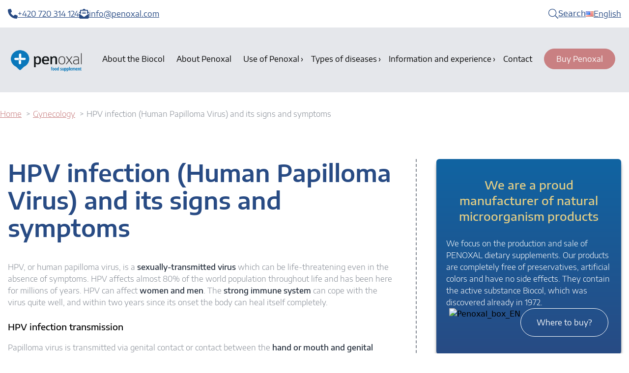

--- FILE ---
content_type: text/html; charset=UTF-8
request_url: https://penoxal.com/disease/gynecology/hpv/
body_size: 36482
content:
    <!DOCTYPE html>
<html class="no-js" lang="en-US">
  <head><meta charset="UTF-8" /><script>if(navigator.userAgent.match(/MSIE|Internet Explorer/i)||navigator.userAgent.match(/Trident\/7\..*?rv:11/i)){var href=document.location.href;if(!href.match(/[?&]nowprocket/)){if(href.indexOf("?")==-1){if(href.indexOf("#")==-1){document.location.href=href+"?nowprocket=1"}else{document.location.href=href.replace("#","?nowprocket=1#")}}else{if(href.indexOf("#")==-1){document.location.href=href+"&nowprocket=1"}else{document.location.href=href.replace("#","&nowprocket=1#")}}}}</script><script>(()=>{class RocketLazyLoadScripts{constructor(){this.v="2.0.4",this.userEvents=["keydown","keyup","mousedown","mouseup","mousemove","mouseover","mouseout","touchmove","touchstart","touchend","touchcancel","wheel","click","dblclick","input"],this.attributeEvents=["onblur","onclick","oncontextmenu","ondblclick","onfocus","onmousedown","onmouseenter","onmouseleave","onmousemove","onmouseout","onmouseover","onmouseup","onmousewheel","onscroll","onsubmit"]}async t(){this.i(),this.o(),/iP(ad|hone)/.test(navigator.userAgent)&&this.h(),this.u(),this.l(this),this.m(),this.k(this),this.p(this),this._(),await Promise.all([this.R(),this.L()]),this.lastBreath=Date.now(),this.S(this),this.P(),this.D(),this.O(),this.M(),await this.C(this.delayedScripts.normal),await this.C(this.delayedScripts.defer),await this.C(this.delayedScripts.async),await this.T(),await this.F(),await this.j(),await this.A(),window.dispatchEvent(new Event("rocket-allScriptsLoaded")),this.everythingLoaded=!0,this.lastTouchEnd&&await new Promise(t=>setTimeout(t,500-Date.now()+this.lastTouchEnd)),this.I(),this.H(),this.U(),this.W()}i(){this.CSPIssue=sessionStorage.getItem("rocketCSPIssue"),document.addEventListener("securitypolicyviolation",t=>{this.CSPIssue||"script-src-elem"!==t.violatedDirective||"data"!==t.blockedURI||(this.CSPIssue=!0,sessionStorage.setItem("rocketCSPIssue",!0))},{isRocket:!0})}o(){window.addEventListener("pageshow",t=>{this.persisted=t.persisted,this.realWindowLoadedFired=!0},{isRocket:!0}),window.addEventListener("pagehide",()=>{this.onFirstUserAction=null},{isRocket:!0})}h(){let t;function e(e){t=e}window.addEventListener("touchstart",e,{isRocket:!0}),window.addEventListener("touchend",function i(o){o.changedTouches[0]&&t.changedTouches[0]&&Math.abs(o.changedTouches[0].pageX-t.changedTouches[0].pageX)<10&&Math.abs(o.changedTouches[0].pageY-t.changedTouches[0].pageY)<10&&o.timeStamp-t.timeStamp<200&&(window.removeEventListener("touchstart",e,{isRocket:!0}),window.removeEventListener("touchend",i,{isRocket:!0}),"INPUT"===o.target.tagName&&"text"===o.target.type||(o.target.dispatchEvent(new TouchEvent("touchend",{target:o.target,bubbles:!0})),o.target.dispatchEvent(new MouseEvent("mouseover",{target:o.target,bubbles:!0})),o.target.dispatchEvent(new PointerEvent("click",{target:o.target,bubbles:!0,cancelable:!0,detail:1,clientX:o.changedTouches[0].clientX,clientY:o.changedTouches[0].clientY})),event.preventDefault()))},{isRocket:!0})}q(t){this.userActionTriggered||("mousemove"!==t.type||this.firstMousemoveIgnored?"keyup"===t.type||"mouseover"===t.type||"mouseout"===t.type||(this.userActionTriggered=!0,this.onFirstUserAction&&this.onFirstUserAction()):this.firstMousemoveIgnored=!0),"click"===t.type&&t.preventDefault(),t.stopPropagation(),t.stopImmediatePropagation(),"touchstart"===this.lastEvent&&"touchend"===t.type&&(this.lastTouchEnd=Date.now()),"click"===t.type&&(this.lastTouchEnd=0),this.lastEvent=t.type,t.composedPath&&t.composedPath()[0].getRootNode()instanceof ShadowRoot&&(t.rocketTarget=t.composedPath()[0]),this.savedUserEvents.push(t)}u(){this.savedUserEvents=[],this.userEventHandler=this.q.bind(this),this.userEvents.forEach(t=>window.addEventListener(t,this.userEventHandler,{passive:!1,isRocket:!0})),document.addEventListener("visibilitychange",this.userEventHandler,{isRocket:!0})}U(){this.userEvents.forEach(t=>window.removeEventListener(t,this.userEventHandler,{passive:!1,isRocket:!0})),document.removeEventListener("visibilitychange",this.userEventHandler,{isRocket:!0}),this.savedUserEvents.forEach(t=>{(t.rocketTarget||t.target).dispatchEvent(new window[t.constructor.name](t.type,t))})}m(){const t="return false",e=Array.from(this.attributeEvents,t=>"data-rocket-"+t),i="["+this.attributeEvents.join("],[")+"]",o="[data-rocket-"+this.attributeEvents.join("],[data-rocket-")+"]",s=(e,i,o)=>{o&&o!==t&&(e.setAttribute("data-rocket-"+i,o),e["rocket"+i]=new Function("event",o),e.setAttribute(i,t))};new MutationObserver(t=>{for(const n of t)"attributes"===n.type&&(n.attributeName.startsWith("data-rocket-")||this.everythingLoaded?n.attributeName.startsWith("data-rocket-")&&this.everythingLoaded&&this.N(n.target,n.attributeName.substring(12)):s(n.target,n.attributeName,n.target.getAttribute(n.attributeName))),"childList"===n.type&&n.addedNodes.forEach(t=>{if(t.nodeType===Node.ELEMENT_NODE)if(this.everythingLoaded)for(const i of[t,...t.querySelectorAll(o)])for(const t of i.getAttributeNames())e.includes(t)&&this.N(i,t.substring(12));else for(const e of[t,...t.querySelectorAll(i)])for(const t of e.getAttributeNames())this.attributeEvents.includes(t)&&s(e,t,e.getAttribute(t))})}).observe(document,{subtree:!0,childList:!0,attributeFilter:[...this.attributeEvents,...e]})}I(){this.attributeEvents.forEach(t=>{document.querySelectorAll("[data-rocket-"+t+"]").forEach(e=>{this.N(e,t)})})}N(t,e){const i=t.getAttribute("data-rocket-"+e);i&&(t.setAttribute(e,i),t.removeAttribute("data-rocket-"+e))}k(t){Object.defineProperty(HTMLElement.prototype,"onclick",{get(){return this.rocketonclick||null},set(e){this.rocketonclick=e,this.setAttribute(t.everythingLoaded?"onclick":"data-rocket-onclick","this.rocketonclick(event)")}})}S(t){function e(e,i){let o=e[i];e[i]=null,Object.defineProperty(e,i,{get:()=>o,set(s){t.everythingLoaded?o=s:e["rocket"+i]=o=s}})}e(document,"onreadystatechange"),e(window,"onload"),e(window,"onpageshow");try{Object.defineProperty(document,"readyState",{get:()=>t.rocketReadyState,set(e){t.rocketReadyState=e},configurable:!0}),document.readyState="loading"}catch(t){console.log("WPRocket DJE readyState conflict, bypassing")}}l(t){this.originalAddEventListener=EventTarget.prototype.addEventListener,this.originalRemoveEventListener=EventTarget.prototype.removeEventListener,this.savedEventListeners=[],EventTarget.prototype.addEventListener=function(e,i,o){o&&o.isRocket||!t.B(e,this)&&!t.userEvents.includes(e)||t.B(e,this)&&!t.userActionTriggered||e.startsWith("rocket-")||t.everythingLoaded?t.originalAddEventListener.call(this,e,i,o):(t.savedEventListeners.push({target:this,remove:!1,type:e,func:i,options:o}),"mouseenter"!==e&&"mouseleave"!==e||t.originalAddEventListener.call(this,e,t.savedUserEvents.push,o))},EventTarget.prototype.removeEventListener=function(e,i,o){o&&o.isRocket||!t.B(e,this)&&!t.userEvents.includes(e)||t.B(e,this)&&!t.userActionTriggered||e.startsWith("rocket-")||t.everythingLoaded?t.originalRemoveEventListener.call(this,e,i,o):t.savedEventListeners.push({target:this,remove:!0,type:e,func:i,options:o})}}J(t,e){this.savedEventListeners=this.savedEventListeners.filter(i=>{let o=i.type,s=i.target||window;return e!==o||t!==s||(this.B(o,s)&&(i.type="rocket-"+o),this.$(i),!1)})}H(){EventTarget.prototype.addEventListener=this.originalAddEventListener,EventTarget.prototype.removeEventListener=this.originalRemoveEventListener,this.savedEventListeners.forEach(t=>this.$(t))}$(t){t.remove?this.originalRemoveEventListener.call(t.target,t.type,t.func,t.options):this.originalAddEventListener.call(t.target,t.type,t.func,t.options)}p(t){let e;function i(e){return t.everythingLoaded?e:e.split(" ").map(t=>"load"===t||t.startsWith("load.")?"rocket-jquery-load":t).join(" ")}function o(o){function s(e){const s=o.fn[e];o.fn[e]=o.fn.init.prototype[e]=function(){return this[0]===window&&t.userActionTriggered&&("string"==typeof arguments[0]||arguments[0]instanceof String?arguments[0]=i(arguments[0]):"object"==typeof arguments[0]&&Object.keys(arguments[0]).forEach(t=>{const e=arguments[0][t];delete arguments[0][t],arguments[0][i(t)]=e})),s.apply(this,arguments),this}}if(o&&o.fn&&!t.allJQueries.includes(o)){const e={DOMContentLoaded:[],"rocket-DOMContentLoaded":[]};for(const t in e)document.addEventListener(t,()=>{e[t].forEach(t=>t())},{isRocket:!0});o.fn.ready=o.fn.init.prototype.ready=function(i){function s(){parseInt(o.fn.jquery)>2?setTimeout(()=>i.bind(document)(o)):i.bind(document)(o)}return"function"==typeof i&&(t.realDomReadyFired?!t.userActionTriggered||t.fauxDomReadyFired?s():e["rocket-DOMContentLoaded"].push(s):e.DOMContentLoaded.push(s)),o([])},s("on"),s("one"),s("off"),t.allJQueries.push(o)}e=o}t.allJQueries=[],o(window.jQuery),Object.defineProperty(window,"jQuery",{get:()=>e,set(t){o(t)}})}P(){const t=new Map;document.write=document.writeln=function(e){const i=document.currentScript,o=document.createRange(),s=i.parentElement;let n=t.get(i);void 0===n&&(n=i.nextSibling,t.set(i,n));const c=document.createDocumentFragment();o.setStart(c,0),c.appendChild(o.createContextualFragment(e)),s.insertBefore(c,n)}}async R(){return new Promise(t=>{this.userActionTriggered?t():this.onFirstUserAction=t})}async L(){return new Promise(t=>{document.addEventListener("DOMContentLoaded",()=>{this.realDomReadyFired=!0,t()},{isRocket:!0})})}async j(){return this.realWindowLoadedFired?Promise.resolve():new Promise(t=>{window.addEventListener("load",t,{isRocket:!0})})}M(){this.pendingScripts=[];this.scriptsMutationObserver=new MutationObserver(t=>{for(const e of t)e.addedNodes.forEach(t=>{"SCRIPT"!==t.tagName||t.noModule||t.isWPRocket||this.pendingScripts.push({script:t,promise:new Promise(e=>{const i=()=>{const i=this.pendingScripts.findIndex(e=>e.script===t);i>=0&&this.pendingScripts.splice(i,1),e()};t.addEventListener("load",i,{isRocket:!0}),t.addEventListener("error",i,{isRocket:!0}),setTimeout(i,1e3)})})})}),this.scriptsMutationObserver.observe(document,{childList:!0,subtree:!0})}async F(){await this.X(),this.pendingScripts.length?(await this.pendingScripts[0].promise,await this.F()):this.scriptsMutationObserver.disconnect()}D(){this.delayedScripts={normal:[],async:[],defer:[]},document.querySelectorAll("script[type$=rocketlazyloadscript]").forEach(t=>{t.hasAttribute("data-rocket-src")?t.hasAttribute("async")&&!1!==t.async?this.delayedScripts.async.push(t):t.hasAttribute("defer")&&!1!==t.defer||"module"===t.getAttribute("data-rocket-type")?this.delayedScripts.defer.push(t):this.delayedScripts.normal.push(t):this.delayedScripts.normal.push(t)})}async _(){await this.L();let t=[];document.querySelectorAll("script[type$=rocketlazyloadscript][data-rocket-src]").forEach(e=>{let i=e.getAttribute("data-rocket-src");if(i&&!i.startsWith("data:")){i.startsWith("//")&&(i=location.protocol+i);try{const o=new URL(i).origin;o!==location.origin&&t.push({src:o,crossOrigin:e.crossOrigin||"module"===e.getAttribute("data-rocket-type")})}catch(t){}}}),t=[...new Map(t.map(t=>[JSON.stringify(t),t])).values()],this.Y(t,"preconnect")}async G(t){if(await this.K(),!0!==t.noModule||!("noModule"in HTMLScriptElement.prototype))return new Promise(e=>{let i;function o(){(i||t).setAttribute("data-rocket-status","executed"),e()}try{if(navigator.userAgent.includes("Firefox/")||""===navigator.vendor||this.CSPIssue)i=document.createElement("script"),[...t.attributes].forEach(t=>{let e=t.nodeName;"type"!==e&&("data-rocket-type"===e&&(e="type"),"data-rocket-src"===e&&(e="src"),i.setAttribute(e,t.nodeValue))}),t.text&&(i.text=t.text),t.nonce&&(i.nonce=t.nonce),i.hasAttribute("src")?(i.addEventListener("load",o,{isRocket:!0}),i.addEventListener("error",()=>{i.setAttribute("data-rocket-status","failed-network"),e()},{isRocket:!0}),setTimeout(()=>{i.isConnected||e()},1)):(i.text=t.text,o()),i.isWPRocket=!0,t.parentNode.replaceChild(i,t);else{const i=t.getAttribute("data-rocket-type"),s=t.getAttribute("data-rocket-src");i?(t.type=i,t.removeAttribute("data-rocket-type")):t.removeAttribute("type"),t.addEventListener("load",o,{isRocket:!0}),t.addEventListener("error",i=>{this.CSPIssue&&i.target.src.startsWith("data:")?(console.log("WPRocket: CSP fallback activated"),t.removeAttribute("src"),this.G(t).then(e)):(t.setAttribute("data-rocket-status","failed-network"),e())},{isRocket:!0}),s?(t.fetchPriority="high",t.removeAttribute("data-rocket-src"),t.src=s):t.src="data:text/javascript;base64,"+window.btoa(unescape(encodeURIComponent(t.text)))}}catch(i){t.setAttribute("data-rocket-status","failed-transform"),e()}});t.setAttribute("data-rocket-status","skipped")}async C(t){const e=t.shift();return e?(e.isConnected&&await this.G(e),this.C(t)):Promise.resolve()}O(){this.Y([...this.delayedScripts.normal,...this.delayedScripts.defer,...this.delayedScripts.async],"preload")}Y(t,e){this.trash=this.trash||[];let i=!0;var o=document.createDocumentFragment();t.forEach(t=>{const s=t.getAttribute&&t.getAttribute("data-rocket-src")||t.src;if(s&&!s.startsWith("data:")){const n=document.createElement("link");n.href=s,n.rel=e,"preconnect"!==e&&(n.as="script",n.fetchPriority=i?"high":"low"),t.getAttribute&&"module"===t.getAttribute("data-rocket-type")&&(n.crossOrigin=!0),t.crossOrigin&&(n.crossOrigin=t.crossOrigin),t.integrity&&(n.integrity=t.integrity),t.nonce&&(n.nonce=t.nonce),o.appendChild(n),this.trash.push(n),i=!1}}),document.head.appendChild(o)}W(){this.trash.forEach(t=>t.remove())}async T(){try{document.readyState="interactive"}catch(t){}this.fauxDomReadyFired=!0;try{await this.K(),this.J(document,"readystatechange"),document.dispatchEvent(new Event("rocket-readystatechange")),await this.K(),document.rocketonreadystatechange&&document.rocketonreadystatechange(),await this.K(),this.J(document,"DOMContentLoaded"),document.dispatchEvent(new Event("rocket-DOMContentLoaded")),await this.K(),this.J(window,"DOMContentLoaded"),window.dispatchEvent(new Event("rocket-DOMContentLoaded"))}catch(t){console.error(t)}}async A(){try{document.readyState="complete"}catch(t){}try{await this.K(),this.J(document,"readystatechange"),document.dispatchEvent(new Event("rocket-readystatechange")),await this.K(),document.rocketonreadystatechange&&document.rocketonreadystatechange(),await this.K(),this.J(window,"load"),window.dispatchEvent(new Event("rocket-load")),await this.K(),window.rocketonload&&window.rocketonload(),await this.K(),this.allJQueries.forEach(t=>t(window).trigger("rocket-jquery-load")),await this.K(),this.J(window,"pageshow");const t=new Event("rocket-pageshow");t.persisted=this.persisted,window.dispatchEvent(t),await this.K(),window.rocketonpageshow&&window.rocketonpageshow({persisted:this.persisted})}catch(t){console.error(t)}}async K(){Date.now()-this.lastBreath>45&&(await this.X(),this.lastBreath=Date.now())}async X(){return document.hidden?new Promise(t=>setTimeout(t)):new Promise(t=>requestAnimationFrame(t))}B(t,e){return e===document&&"readystatechange"===t||(e===document&&"DOMContentLoaded"===t||(e===window&&"DOMContentLoaded"===t||(e===window&&"load"===t||e===window&&"pageshow"===t)))}static run(){(new RocketLazyLoadScripts).t()}}RocketLazyLoadScripts.run()})();</script>
    
    <meta name="viewport" content="width=device-width, initial-scale=1.0" />
    <link rel="author" href="https://penoxal.com/wp-content/themes/penoxal/humans.txt" />
    <title> HPV infection (Human Papilloma Virus) and its signs and symptoms  - Penoxal EN</title>
<link data-rocket-prefetch href="https://connect.facebook.net" rel="dns-prefetch">
<link data-rocket-prefetch href="https://www.googletagmanager.com" rel="dns-prefetch">
<link data-rocket-prefetch href="https://fonts.googleapis.com" rel="dns-prefetch">
<link data-rocket-prefetch href="https://fonts.gstatic.com" rel="dns-prefetch">
<link data-rocket-prefetch href="https://penoxal.shop" rel="dns-prefetch">
<link data-rocket-prefetch href="https://de.penoxal.com" rel="dns-prefetch">
<link data-rocket-prefetch href="https://it.penoxal.com" rel="dns-prefetch">
<link data-rocket-prefetch href="https://pl.penoxal.com" rel="dns-prefetch">
<link data-rocket-prefetch href="https://sk.penoxal.com" rel="dns-prefetch">
<link data-rocket-prefetch href="https://www.youtube-nocookie.com" rel="dns-prefetch">
<link data-rocket-preload as="style" href="https://fonts.googleapis.com/css2?family=Encode+Sans+Semi+Expanded:wght@300;400;500;600;700&#038;family=DM+Sans:wght@400;500;700&#038;display=swap" rel="preload">
<link href="https://fonts.googleapis.com/css2?family=Encode+Sans+Semi+Expanded:wght@300;400;500;600;700&#038;family=DM+Sans:wght@400;500;700&#038;display=swap" media="print" onload="this.media=&#039;all&#039;" rel="stylesheet">
<style id="wpr-usedcss">img:is([sizes=auto i],[sizes^="auto," i]){contain-intrinsic-size:3000px 1500px}:where(.wp-block-button__link){border-radius:9999px;box-shadow:none;padding:calc(.667em + 2px) calc(1.333em + 2px);text-decoration:none}:root :where(.wp-block-button .wp-block-button__link.is-style-outline),:root :where(.wp-block-button.is-style-outline>.wp-block-button__link){border:2px solid;padding:.667em 1.333em}:root :where(.wp-block-button .wp-block-button__link.is-style-outline:not(.has-text-color)),:root :where(.wp-block-button.is-style-outline>.wp-block-button__link:not(.has-text-color)){color:currentColor}:root :where(.wp-block-button .wp-block-button__link.is-style-outline:not(.has-background)),:root :where(.wp-block-button.is-style-outline>.wp-block-button__link:not(.has-background)){background-color:initial;background-image:none}:where(.wp-block-calendar table:not(.has-background) th){background:#ddd}:where(.wp-block-columns){margin-bottom:1.75em}:where(.wp-block-columns.has-background){padding:1.25em 2.375em}:where(.wp-block-post-comments input[type=submit]){border:none}:where(.wp-block-cover-image:not(.has-text-color)),:where(.wp-block-cover:not(.has-text-color)){color:#fff}:where(.wp-block-cover-image.is-light:not(.has-text-color)),:where(.wp-block-cover.is-light:not(.has-text-color)){color:#000}:root :where(.wp-block-cover h1:not(.has-text-color)),:root :where(.wp-block-cover h2:not(.has-text-color)),:root :where(.wp-block-cover h3:not(.has-text-color)),:root :where(.wp-block-cover h4:not(.has-text-color)),:root :where(.wp-block-cover h5:not(.has-text-color)),:root :where(.wp-block-cover h6:not(.has-text-color)),:root :where(.wp-block-cover p:not(.has-text-color)){color:inherit}:where(.wp-block-file){margin-bottom:1.5em}:where(.wp-block-file__button){border-radius:2em;display:inline-block;padding:.5em 1em}:where(.wp-block-file__button):is(a):active,:where(.wp-block-file__button):is(a):focus,:where(.wp-block-file__button):is(a):hover,:where(.wp-block-file__button):is(a):visited{box-shadow:none;color:#fff;opacity:.85;text-decoration:none}:where(.wp-block-group.wp-block-group-is-layout-constrained){position:relative}:root :where(.wp-block-image.is-style-rounded img,.wp-block-image .is-style-rounded img){border-radius:9999px}:where(.wp-block-latest-comments:not([style*=line-height] .wp-block-latest-comments__comment)){line-height:1.1}:where(.wp-block-latest-comments:not([style*=line-height] .wp-block-latest-comments__comment-excerpt p)){line-height:1.8}:root :where(.wp-block-latest-posts.is-grid){padding:0}:root :where(.wp-block-latest-posts.wp-block-latest-posts__list){padding-left:0}ol,ul{box-sizing:border-box}:root :where(.wp-block-list.has-background){padding:1.25em 2.375em}:where(.wp-block-navigation.has-background .wp-block-navigation-item a:not(.wp-element-button)),:where(.wp-block-navigation.has-background .wp-block-navigation-submenu a:not(.wp-element-button)){padding:.5em 1em}:where(.wp-block-navigation .wp-block-navigation__submenu-container .wp-block-navigation-item a:not(.wp-element-button)),:where(.wp-block-navigation .wp-block-navigation__submenu-container .wp-block-navigation-submenu a:not(.wp-element-button)),:where(.wp-block-navigation .wp-block-navigation__submenu-container .wp-block-navigation-submenu button.wp-block-navigation-item__content),:where(.wp-block-navigation .wp-block-navigation__submenu-container .wp-block-pages-list__item button.wp-block-navigation-item__content){padding:.5em 1em}:root :where(p.has-background){padding:1.25em 2.375em}:where(p.has-text-color:not(.has-link-color)) a{color:inherit}:where(.wp-block-post-comments-form) input:not([type=submit]),:where(.wp-block-post-comments-form) textarea{border:1px solid #949494;font-family:inherit;font-size:1em}:where(.wp-block-post-comments-form) input:where(:not([type=submit]):not([type=checkbox])),:where(.wp-block-post-comments-form) textarea{padding:calc(.667em + 2px)}:where(.wp-block-post-excerpt){box-sizing:border-box;margin-bottom:var(--wp--style--block-gap);margin-top:var(--wp--style--block-gap)}:where(.wp-block-preformatted.has-background){padding:1.25em 2.375em}:where(.wp-block-search__button){border:1px solid #ccc;padding:6px 10px}:where(.wp-block-search__input){font-family:inherit;font-size:inherit;font-style:inherit;font-weight:inherit;letter-spacing:inherit;line-height:inherit;text-transform:inherit}:where(.wp-block-search__button-inside .wp-block-search__inside-wrapper){border:1px solid #949494;box-sizing:border-box;padding:4px}:where(.wp-block-search__button-inside .wp-block-search__inside-wrapper) .wp-block-search__input{border:none;border-radius:0;padding:0 4px}:where(.wp-block-search__button-inside .wp-block-search__inside-wrapper) .wp-block-search__input:focus{outline:0}:where(.wp-block-search__button-inside .wp-block-search__inside-wrapper) :where(.wp-block-search__button){padding:4px 8px}:root :where(.wp-block-separator.is-style-dots){height:auto;line-height:1;text-align:center}:root :where(.wp-block-separator.is-style-dots):before{color:currentColor;content:"···";font-family:serif;font-size:1.5em;letter-spacing:2em;padding-left:2em}:root :where(.wp-block-site-logo.is-style-rounded){border-radius:9999px}:where(.wp-block-social-links:not(.is-style-logos-only)) .wp-social-link{background-color:#f0f0f0;color:#444}:where(.wp-block-social-links:not(.is-style-logos-only)) .wp-social-link-amazon{background-color:#f90;color:#fff}:where(.wp-block-social-links:not(.is-style-logos-only)) .wp-social-link-bandcamp{background-color:#1ea0c3;color:#fff}:where(.wp-block-social-links:not(.is-style-logos-only)) .wp-social-link-behance{background-color:#0757fe;color:#fff}:where(.wp-block-social-links:not(.is-style-logos-only)) .wp-social-link-bluesky{background-color:#0a7aff;color:#fff}:where(.wp-block-social-links:not(.is-style-logos-only)) .wp-social-link-codepen{background-color:#1e1f26;color:#fff}:where(.wp-block-social-links:not(.is-style-logos-only)) .wp-social-link-deviantart{background-color:#02e49b;color:#fff}:where(.wp-block-social-links:not(.is-style-logos-only)) .wp-social-link-discord{background-color:#5865f2;color:#fff}:where(.wp-block-social-links:not(.is-style-logos-only)) .wp-social-link-dribbble{background-color:#e94c89;color:#fff}:where(.wp-block-social-links:not(.is-style-logos-only)) .wp-social-link-dropbox{background-color:#4280ff;color:#fff}:where(.wp-block-social-links:not(.is-style-logos-only)) .wp-social-link-etsy{background-color:#f45800;color:#fff}:where(.wp-block-social-links:not(.is-style-logos-only)) .wp-social-link-facebook{background-color:#0866ff;color:#fff}:where(.wp-block-social-links:not(.is-style-logos-only)) .wp-social-link-fivehundredpx{background-color:#000;color:#fff}:where(.wp-block-social-links:not(.is-style-logos-only)) .wp-social-link-flickr{background-color:#0461dd;color:#fff}:where(.wp-block-social-links:not(.is-style-logos-only)) .wp-social-link-foursquare{background-color:#e65678;color:#fff}:where(.wp-block-social-links:not(.is-style-logos-only)) .wp-social-link-github{background-color:#24292d;color:#fff}:where(.wp-block-social-links:not(.is-style-logos-only)) .wp-social-link-goodreads{background-color:#eceadd;color:#382110}:where(.wp-block-social-links:not(.is-style-logos-only)) .wp-social-link-google{background-color:#ea4434;color:#fff}:where(.wp-block-social-links:not(.is-style-logos-only)) .wp-social-link-gravatar{background-color:#1d4fc4;color:#fff}:where(.wp-block-social-links:not(.is-style-logos-only)) .wp-social-link-instagram{background-color:#f00075;color:#fff}:where(.wp-block-social-links:not(.is-style-logos-only)) .wp-social-link-lastfm{background-color:#e21b24;color:#fff}:where(.wp-block-social-links:not(.is-style-logos-only)) .wp-social-link-linkedin{background-color:#0d66c2;color:#fff}:where(.wp-block-social-links:not(.is-style-logos-only)) .wp-social-link-mastodon{background-color:#3288d4;color:#fff}:where(.wp-block-social-links:not(.is-style-logos-only)) .wp-social-link-medium{background-color:#000;color:#fff}:where(.wp-block-social-links:not(.is-style-logos-only)) .wp-social-link-meetup{background-color:#f6405f;color:#fff}:where(.wp-block-social-links:not(.is-style-logos-only)) .wp-social-link-patreon{background-color:#000;color:#fff}:where(.wp-block-social-links:not(.is-style-logos-only)) .wp-social-link-pinterest{background-color:#e60122;color:#fff}:where(.wp-block-social-links:not(.is-style-logos-only)) .wp-social-link-pocket{background-color:#ef4155;color:#fff}:where(.wp-block-social-links:not(.is-style-logos-only)) .wp-social-link-reddit{background-color:#ff4500;color:#fff}:where(.wp-block-social-links:not(.is-style-logos-only)) .wp-social-link-skype{background-color:#0478d7;color:#fff}:where(.wp-block-social-links:not(.is-style-logos-only)) .wp-social-link-snapchat{background-color:#fefc00;color:#fff;stroke:#000}:where(.wp-block-social-links:not(.is-style-logos-only)) .wp-social-link-soundcloud{background-color:#ff5600;color:#fff}:where(.wp-block-social-links:not(.is-style-logos-only)) .wp-social-link-spotify{background-color:#1bd760;color:#fff}:where(.wp-block-social-links:not(.is-style-logos-only)) .wp-social-link-telegram{background-color:#2aabee;color:#fff}:where(.wp-block-social-links:not(.is-style-logos-only)) .wp-social-link-threads{background-color:#000;color:#fff}:where(.wp-block-social-links:not(.is-style-logos-only)) .wp-social-link-tiktok{background-color:#000;color:#fff}:where(.wp-block-social-links:not(.is-style-logos-only)) .wp-social-link-tumblr{background-color:#011835;color:#fff}:where(.wp-block-social-links:not(.is-style-logos-only)) .wp-social-link-twitch{background-color:#6440a4;color:#fff}:where(.wp-block-social-links:not(.is-style-logos-only)) .wp-social-link-twitter{background-color:#1da1f2;color:#fff}:where(.wp-block-social-links:not(.is-style-logos-only)) .wp-social-link-vimeo{background-color:#1eb7ea;color:#fff}:where(.wp-block-social-links:not(.is-style-logos-only)) .wp-social-link-vk{background-color:#4680c2;color:#fff}:where(.wp-block-social-links:not(.is-style-logos-only)) .wp-social-link-wordpress{background-color:#3499cd;color:#fff}:where(.wp-block-social-links:not(.is-style-logos-only)) .wp-social-link-whatsapp{background-color:#25d366;color:#fff}:where(.wp-block-social-links:not(.is-style-logos-only)) .wp-social-link-x{background-color:#000;color:#fff}:where(.wp-block-social-links:not(.is-style-logos-only)) .wp-social-link-yelp{background-color:#d32422;color:#fff}:where(.wp-block-social-links:not(.is-style-logos-only)) .wp-social-link-youtube{background-color:red;color:#fff}:where(.wp-block-social-links.is-style-logos-only) .wp-social-link{background:0 0}:where(.wp-block-social-links.is-style-logos-only) .wp-social-link svg{height:1.25em;width:1.25em}:where(.wp-block-social-links.is-style-logos-only) .wp-social-link-amazon{color:#f90}:where(.wp-block-social-links.is-style-logos-only) .wp-social-link-bandcamp{color:#1ea0c3}:where(.wp-block-social-links.is-style-logos-only) .wp-social-link-behance{color:#0757fe}:where(.wp-block-social-links.is-style-logos-only) .wp-social-link-bluesky{color:#0a7aff}:where(.wp-block-social-links.is-style-logos-only) .wp-social-link-codepen{color:#1e1f26}:where(.wp-block-social-links.is-style-logos-only) .wp-social-link-deviantart{color:#02e49b}:where(.wp-block-social-links.is-style-logos-only) .wp-social-link-discord{color:#5865f2}:where(.wp-block-social-links.is-style-logos-only) .wp-social-link-dribbble{color:#e94c89}:where(.wp-block-social-links.is-style-logos-only) .wp-social-link-dropbox{color:#4280ff}:where(.wp-block-social-links.is-style-logos-only) .wp-social-link-etsy{color:#f45800}:where(.wp-block-social-links.is-style-logos-only) .wp-social-link-facebook{color:#0866ff}:where(.wp-block-social-links.is-style-logos-only) .wp-social-link-fivehundredpx{color:#000}:where(.wp-block-social-links.is-style-logos-only) .wp-social-link-flickr{color:#0461dd}:where(.wp-block-social-links.is-style-logos-only) .wp-social-link-foursquare{color:#e65678}:where(.wp-block-social-links.is-style-logos-only) .wp-social-link-github{color:#24292d}:where(.wp-block-social-links.is-style-logos-only) .wp-social-link-goodreads{color:#382110}:where(.wp-block-social-links.is-style-logos-only) .wp-social-link-google{color:#ea4434}:where(.wp-block-social-links.is-style-logos-only) .wp-social-link-gravatar{color:#1d4fc4}:where(.wp-block-social-links.is-style-logos-only) .wp-social-link-instagram{color:#f00075}:where(.wp-block-social-links.is-style-logos-only) .wp-social-link-lastfm{color:#e21b24}:where(.wp-block-social-links.is-style-logos-only) .wp-social-link-linkedin{color:#0d66c2}:where(.wp-block-social-links.is-style-logos-only) .wp-social-link-mastodon{color:#3288d4}:where(.wp-block-social-links.is-style-logos-only) .wp-social-link-medium{color:#000}:where(.wp-block-social-links.is-style-logos-only) .wp-social-link-meetup{color:#f6405f}:where(.wp-block-social-links.is-style-logos-only) .wp-social-link-patreon{color:#000}:where(.wp-block-social-links.is-style-logos-only) .wp-social-link-pinterest{color:#e60122}:where(.wp-block-social-links.is-style-logos-only) .wp-social-link-pocket{color:#ef4155}:where(.wp-block-social-links.is-style-logos-only) .wp-social-link-reddit{color:#ff4500}:where(.wp-block-social-links.is-style-logos-only) .wp-social-link-skype{color:#0478d7}:where(.wp-block-social-links.is-style-logos-only) .wp-social-link-snapchat{color:#fff;stroke:#000}:where(.wp-block-social-links.is-style-logos-only) .wp-social-link-soundcloud{color:#ff5600}:where(.wp-block-social-links.is-style-logos-only) .wp-social-link-spotify{color:#1bd760}:where(.wp-block-social-links.is-style-logos-only) .wp-social-link-telegram{color:#2aabee}:where(.wp-block-social-links.is-style-logos-only) .wp-social-link-threads{color:#000}:where(.wp-block-social-links.is-style-logos-only) .wp-social-link-tiktok{color:#000}:where(.wp-block-social-links.is-style-logos-only) .wp-social-link-tumblr{color:#011835}:where(.wp-block-social-links.is-style-logos-only) .wp-social-link-twitch{color:#6440a4}:where(.wp-block-social-links.is-style-logos-only) .wp-social-link-twitter{color:#1da1f2}:where(.wp-block-social-links.is-style-logos-only) .wp-social-link-vimeo{color:#1eb7ea}:where(.wp-block-social-links.is-style-logos-only) .wp-social-link-vk{color:#4680c2}:where(.wp-block-social-links.is-style-logos-only) .wp-social-link-whatsapp{color:#25d366}:where(.wp-block-social-links.is-style-logos-only) .wp-social-link-wordpress{color:#3499cd}:where(.wp-block-social-links.is-style-logos-only) .wp-social-link-x{color:#000}:where(.wp-block-social-links.is-style-logos-only) .wp-social-link-yelp{color:#d32422}:where(.wp-block-social-links.is-style-logos-only) .wp-social-link-youtube{color:red}:root :where(.wp-block-social-links .wp-social-link a){padding:.25em}:root :where(.wp-block-social-links.is-style-logos-only .wp-social-link a){padding:0}:root :where(.wp-block-social-links.is-style-pill-shape .wp-social-link a){padding-left:.6666666667em;padding-right:.6666666667em}.wp-block-spacer{clear:both}:root :where(.wp-block-tag-cloud.is-style-outline){display:flex;flex-wrap:wrap;gap:1ch}:root :where(.wp-block-tag-cloud.is-style-outline a){border:1px solid;font-size:unset!important;margin-right:0;padding:1ch 2ch;text-decoration:none!important}:root :where(.wp-block-table-of-contents){box-sizing:border-box}:where(.wp-block-term-description){box-sizing:border-box;margin-bottom:var(--wp--style--block-gap);margin-top:var(--wp--style--block-gap)}:where(pre.wp-block-verse){font-family:inherit}:root{--wp--preset--font-size--normal:16px;--wp--preset--font-size--huge:42px}.has-text-align-center{text-align:center}.screen-reader-text{border:0;clip-path:inset(50%);height:1px;margin:-1px;overflow:hidden;padding:0;position:absolute;width:1px;word-wrap:normal!important}.screen-reader-text:focus{background-color:#ddd;clip-path:none;color:#444;display:block;font-size:1em;height:auto;left:5px;line-height:normal;padding:15px 23px 14px;text-decoration:none;top:5px;width:auto;z-index:100000}html :where(.has-border-color){border-style:solid}html :where([style*=border-top-color]){border-top-style:solid}html :where([style*=border-right-color]){border-right-style:solid}html :where([style*=border-bottom-color]){border-bottom-style:solid}html :where([style*=border-left-color]){border-left-style:solid}html :where([style*=border-width]){border-style:solid}html :where([style*=border-top-width]){border-top-style:solid}html :where([style*=border-right-width]){border-right-style:solid}html :where([style*=border-bottom-width]){border-bottom-style:solid}html :where([style*=border-left-width]){border-left-style:solid}html :where(img[class*=wp-image-]){height:auto;max-width:100%}:where(figure){margin:0 0 1em}html :where(.is-position-sticky){--wp-admin--admin-bar--position-offset:var(--wp-admin--admin-bar--height,0px)}@media screen and (max-width:600px){html :where(.is-position-sticky){--wp-admin--admin-bar--position-offset:0px}}:root{--wp--preset--aspect-ratio--square:1;--wp--preset--aspect-ratio--4-3:4/3;--wp--preset--aspect-ratio--3-4:3/4;--wp--preset--aspect-ratio--3-2:3/2;--wp--preset--aspect-ratio--2-3:2/3;--wp--preset--aspect-ratio--16-9:16/9;--wp--preset--aspect-ratio--9-16:9/16;--wp--preset--color--black:#000000;--wp--preset--color--cyan-bluish-gray:#abb8c3;--wp--preset--color--white:#ffffff;--wp--preset--color--pale-pink:#f78da7;--wp--preset--color--vivid-red:#cf2e2e;--wp--preset--color--luminous-vivid-orange:#ff6900;--wp--preset--color--luminous-vivid-amber:#fcb900;--wp--preset--color--light-green-cyan:#7bdcb5;--wp--preset--color--vivid-green-cyan:#00d084;--wp--preset--color--pale-cyan-blue:#8ed1fc;--wp--preset--color--vivid-cyan-blue:#0693e3;--wp--preset--color--vivid-purple:#9b51e0;--wp--preset--gradient--vivid-cyan-blue-to-vivid-purple:linear-gradient(135deg,rgba(6, 147, 227, 1) 0%,rgb(155, 81, 224) 100%);--wp--preset--gradient--light-green-cyan-to-vivid-green-cyan:linear-gradient(135deg,rgb(122, 220, 180) 0%,rgb(0, 208, 130) 100%);--wp--preset--gradient--luminous-vivid-amber-to-luminous-vivid-orange:linear-gradient(135deg,rgba(252, 185, 0, 1) 0%,rgba(255, 105, 0, 1) 100%);--wp--preset--gradient--luminous-vivid-orange-to-vivid-red:linear-gradient(135deg,rgba(255, 105, 0, 1) 0%,rgb(207, 46, 46) 100%);--wp--preset--gradient--very-light-gray-to-cyan-bluish-gray:linear-gradient(135deg,rgb(238, 238, 238) 0%,rgb(169, 184, 195) 100%);--wp--preset--gradient--cool-to-warm-spectrum:linear-gradient(135deg,rgb(74, 234, 220) 0%,rgb(151, 120, 209) 20%,rgb(207, 42, 186) 40%,rgb(238, 44, 130) 60%,rgb(251, 105, 98) 80%,rgb(254, 248, 76) 100%);--wp--preset--gradient--blush-light-purple:linear-gradient(135deg,rgb(255, 206, 236) 0%,rgb(152, 150, 240) 100%);--wp--preset--gradient--blush-bordeaux:linear-gradient(135deg,rgb(254, 205, 165) 0%,rgb(254, 45, 45) 50%,rgb(107, 0, 62) 100%);--wp--preset--gradient--luminous-dusk:linear-gradient(135deg,rgb(255, 203, 112) 0%,rgb(199, 81, 192) 50%,rgb(65, 88, 208) 100%);--wp--preset--gradient--pale-ocean:linear-gradient(135deg,rgb(255, 245, 203) 0%,rgb(182, 227, 212) 50%,rgb(51, 167, 181) 100%);--wp--preset--gradient--electric-grass:linear-gradient(135deg,rgb(202, 248, 128) 0%,rgb(113, 206, 126) 100%);--wp--preset--gradient--midnight:linear-gradient(135deg,rgb(2, 3, 129) 0%,rgb(40, 116, 252) 100%);--wp--preset--font-size--small:13px;--wp--preset--font-size--medium:20px;--wp--preset--font-size--large:36px;--wp--preset--font-size--x-large:42px;--wp--preset--spacing--20:0.44rem;--wp--preset--spacing--30:0.67rem;--wp--preset--spacing--40:1rem;--wp--preset--spacing--50:1.5rem;--wp--preset--spacing--60:2.25rem;--wp--preset--spacing--70:3.38rem;--wp--preset--spacing--80:5.06rem;--wp--preset--shadow--natural:6px 6px 9px rgba(0, 0, 0, .2);--wp--preset--shadow--deep:12px 12px 50px rgba(0, 0, 0, .4);--wp--preset--shadow--sharp:6px 6px 0px rgba(0, 0, 0, .2);--wp--preset--shadow--outlined:6px 6px 0px -3px rgba(255, 255, 255, 1),6px 6px rgba(0, 0, 0, 1);--wp--preset--shadow--crisp:6px 6px 0px rgba(0, 0, 0, 1)}:where(.is-layout-flex){gap:.5em}:where(.is-layout-grid){gap:.5em}:where(.wp-block-post-template.is-layout-flex){gap:1.25em}:where(.wp-block-post-template.is-layout-grid){gap:1.25em}:where(.wp-block-columns.is-layout-flex){gap:2em}:where(.wp-block-columns.is-layout-grid){gap:2em}:root :where(.wp-block-pullquote){font-size:1.5em;line-height:1.6}.wpa-test-msg{background:#d1ecf1!important;border:1px solid #bee5eb!important;border-radius:5px!important;color:#0c5460!important;font-size:14px!important;padding:.75rem 1.25rem!important;font-family:Arial!important;margin-top:5px!important}span.wpa-button{display:inline-block!important;padding-top:5px!important;color:#fff!important;background-color:#6c757d!important;border-color:#6c757d!important;padding:5px 10px!important;border-radius:5px!important;margin-top:5px!important;cursor:pointer!important}#altEmail_container,.altEmail_container{position:absolute!important;overflow:hidden!important;display:inline!important;height:1px!important;width:1px!important;z-index:-1000!important}.iris-picker .iris-strip .ui-slider-handle:focus{border-color:#3582c4;border-style:solid;box-shadow:0 0 0 1px #3582c4;outline:transparent solid 2px}.iris-picker .iris-palette:focus{box-shadow:0 0 0 2px #3582c4}.cmplz-blocked-content-notice{display:none}.cmplz-optin .cmplz-blocked-content-container .cmplz-blocked-content-notice,.cmplz-optin .cmplz-wp-video .cmplz-blocked-content-notice{display:block}.cmplz-blocked-content-container,.cmplz-wp-video{animation-name:cmplz-fadein;animation-duration:.6s;background:#fff;border:0;border-radius:3px;box-shadow:0 0 1px 0 rgba(0,0,0,.5),0 1px 10px 0 rgba(0,0,0,.15);display:flex;justify-content:center;align-items:center;background-repeat:no-repeat!important;background-size:cover!important;height:inherit;position:relative}.cmplz-blocked-content-container iframe,.cmplz-wp-video iframe{visibility:hidden;max-height:100%;border:0!important}.cmplz-blocked-content-container .cmplz-blocked-content-notice,.cmplz-wp-video .cmplz-blocked-content-notice{white-space:normal;text-transform:initial;position:absolute!important;width:100%;top:50%;left:50%;transform:translate(-50%,-50%);max-width:300px;font-size:14px;padding:10px;background-color:rgba(0,0,0,.5);color:#fff;text-align:center;z-index:98;line-height:23px}.cmplz-blocked-content-container .cmplz-blocked-content-notice .cmplz-links,.cmplz-wp-video .cmplz-blocked-content-notice .cmplz-links{display:block;margin-bottom:10px}.cmplz-blocked-content-container .cmplz-blocked-content-notice .cmplz-links a,.cmplz-wp-video .cmplz-blocked-content-notice .cmplz-links a{color:#fff}.cmplz-blocked-content-container div div{display:none}.cmplz-wp-video .cmplz-placeholder-element{width:100%;height:inherit}@keyframes cmplz-fadein{from{opacity:0}to{opacity:1}}*,::after,::before{box-sizing:border-box;border-width:0;border-style:solid;border-color:#e5e7eb}::after,::before{--tw-content:''}html{line-height:1.5;-webkit-text-size-adjust:100%;-moz-tab-size:4;tab-size:4;font-family:ui-sans-serif,system-ui,-apple-system,BlinkMacSystemFont,"Segoe UI",Roboto,"Helvetica Neue",Arial,"Noto Sans",sans-serif,"Apple Color Emoji","Segoe UI Emoji","Segoe UI Symbol","Noto Color Emoji";font-feature-settings:normal}body{margin:0;line-height:inherit}h1,h2,h3,h4{font-size:inherit;font-weight:inherit}a{color:inherit;text-decoration:inherit}strong{font-weight:bolder}table{text-indent:0;border-color:inherit;border-collapse:collapse}button,input,optgroup,select,textarea{font-family:inherit;font-size:100%;font-weight:inherit;line-height:inherit;color:inherit;margin:0;padding:0}button,select{text-transform:none}[type=button],[type=submit],button{-webkit-appearance:button;background-color:transparent;background-image:none}progress{vertical-align:baseline}::-webkit-inner-spin-button,::-webkit-outer-spin-button{height:auto}[type=search]{-webkit-appearance:textfield;outline-offset:-2px}::-webkit-search-decoration{-webkit-appearance:none}::-webkit-file-upload-button{-webkit-appearance:button;font:inherit}summary{display:list-item}h1,h2,h3,h4,p{margin:0}fieldset{margin:0;padding:0}legend{padding:0}ol,ul{list-style:none;margin:0;padding:0}textarea{resize:vertical}input::placeholder,textarea::placeholder{opacity:1;color:#9ca3af}[role=button],button{cursor:pointer}iframe,img,object,svg,video{display:block;vertical-align:middle}img,video{max-width:100%;height:auto}[hidden]{display:none}*,::after,::before{--tw-border-spacing-x:0;--tw-border-spacing-y:0;--tw-translate-x:0;--tw-translate-y:0;--tw-rotate:0;--tw-skew-x:0;--tw-skew-y:0;--tw-scale-x:1;--tw-scale-y:1;--tw-pan-x: ;--tw-pan-y: ;--tw-pinch-zoom: ;--tw-scroll-snap-strictness:proximity;--tw-ordinal: ;--tw-slashed-zero: ;--tw-numeric-figure: ;--tw-numeric-spacing: ;--tw-numeric-fraction: ;--tw-ring-inset: ;--tw-ring-offset-width:0px;--tw-ring-offset-color:#fff;--tw-ring-color:rgba(59, 130, 246, .5);--tw-ring-offset-shadow:0 0 #0000;--tw-ring-shadow:0 0 #0000;--tw-shadow:0 0 #0000;--tw-shadow-colored:0 0 #0000;--tw-blur: ;--tw-brightness: ;--tw-contrast: ;--tw-grayscale: ;--tw-hue-rotate: ;--tw-invert: ;--tw-saturate: ;--tw-sepia: ;--tw-drop-shadow: ;--tw-backdrop-blur: ;--tw-backdrop-brightness: ;--tw-backdrop-contrast: ;--tw-backdrop-grayscale: ;--tw-backdrop-hue-rotate: ;--tw-backdrop-invert: ;--tw-backdrop-opacity: ;--tw-backdrop-saturate: ;--tw-backdrop-sepia: }::backdrop{--tw-border-spacing-x:0;--tw-border-spacing-y:0;--tw-translate-x:0;--tw-translate-y:0;--tw-rotate:0;--tw-skew-x:0;--tw-skew-y:0;--tw-scale-x:1;--tw-scale-y:1;--tw-pan-x: ;--tw-pan-y: ;--tw-pinch-zoom: ;--tw-scroll-snap-strictness:proximity;--tw-ordinal: ;--tw-slashed-zero: ;--tw-numeric-figure: ;--tw-numeric-spacing: ;--tw-numeric-fraction: ;--tw-ring-inset: ;--tw-ring-offset-width:0px;--tw-ring-offset-color:#fff;--tw-ring-color:rgba(59, 130, 246, .5);--tw-ring-offset-shadow:0 0 #0000;--tw-ring-shadow:0 0 #0000;--tw-shadow:0 0 #0000;--tw-shadow-colored:0 0 #0000;--tw-blur: ;--tw-brightness: ;--tw-contrast: ;--tw-grayscale: ;--tw-hue-rotate: ;--tw-invert: ;--tw-saturate: ;--tw-sepia: ;--tw-drop-shadow: ;--tw-backdrop-blur: ;--tw-backdrop-brightness: ;--tw-backdrop-contrast: ;--tw-backdrop-grayscale: ;--tw-backdrop-hue-rotate: ;--tw-backdrop-invert: ;--tw-backdrop-opacity: ;--tw-backdrop-saturate: ;--tw-backdrop-sepia: }.static{position:static}.fixed{position:fixed}.absolute{position:absolute}.relative{position:relative}.inset-0{top:0;right:0;bottom:0;left:0}.top-10{top:2.5rem}.right-0{right:0}.right-8{right:2rem}.top-0{top:0}.z-10{z-index:10}.z-50{z-index:50}.z-30{z-index:30}.z-40{z-index:40}.col-span-1{grid-column:span 1/span 1}.mx-auto{margin-left:auto;margin-right:auto}.mx-4{margin-left:1rem;margin-right:1rem}.mb-0{margin-bottom:0}.mt-0{margin-top:0}.mt-5{margin-top:1.25rem}.mt-10{margin-top:2.5rem}.mt-2{margin-top:.5rem}.mt-6{margin-top:1.5rem}.-mr-1{margin-right:-.25rem}.mr-2{margin-right:.5rem}.ml-auto{margin-left:auto}.mr-4{margin-right:1rem}.mt-4{margin-top:1rem}.ml-2{margin-left:.5rem}.mb-10{margin-bottom:2.5rem}.mt-1{margin-top:.25rem}.mt-3{margin-top:.75rem}.ml-0{margin-left:0}.block{display:block}.inline-block{display:inline-block}.inline{display:inline}.flex{display:flex}.table{display:table}.grid{display:grid}.hidden{display:none}.aspect-\[4\/3\]{aspect-ratio:4/3}.aspect-\[1\/1\]{aspect-ratio:1/1}.aspect-video{aspect-ratio:16/9}.h-20{height:5rem}.h-16{height:4rem}.h-10{height:2.5rem}.h-6{height:1.5rem}.h-5{height:1.25rem}.h-36{height:9rem}.h-8{height:2rem}.h-full{height:100%}.max-h-\[240px\]{max-height:240px}.w-20{width:5rem}.w-16{width:4rem}.w-10{width:2.5rem}.w-6{width:1.5rem}.w-5{width:1.25rem}.w-full{width:100%}.w-8{width:2rem}.w-min{width:min-content}.w-fit{width:fit-content}.max-w-lg{max-width:32rem}.max-w-\[320px\]{max-width:320px}.max-w-\[240px\]{max-width:240px}.max-w-\[624px\]{max-width:624px}.flex-none{flex:none}.translate-x-full{--tw-translate-x:100%;transform:translate(var(--tw-translate-x),var(--tw-translate-y)) rotate(var(--tw-rotate)) skewX(var(--tw-skew-x)) skewY(var(--tw-skew-y)) scaleX(var(--tw-scale-x)) scaleY(var(--tw-scale-y))}.transform{transform:translate(var(--tw-translate-x),var(--tw-translate-y)) rotate(var(--tw-rotate)) skewX(var(--tw-skew-x)) skewY(var(--tw-skew-y)) scaleX(var(--tw-scale-x)) scaleY(var(--tw-scale-y))}.cursor-pointer{cursor:pointer}.list-none{list-style-type:none}.grid-cols-1{grid-template-columns:repeat(1,minmax(0,1fr))}.flex-col{flex-direction:column}.flex-wrap{flex-wrap:wrap}.flex-nowrap{flex-wrap:nowrap}.items-center{align-items:center}.justify-center{justify-content:center}.justify-between{justify-content:space-between}.gap-4{gap:1rem}.gap-2{gap:.5rem}.gap-5{gap:1.25rem}.gap-y-4{row-gap:1rem}.gap-x-10{column-gap:2.5rem}.gap-y-14{row-gap:3.5rem}.gap-y-10{row-gap:2.5rem}.gap-x-5{column-gap:1.25rem}.gap-x-2{column-gap:.5rem}.gap-y-5{row-gap:1.25rem}.self-end{align-self:flex-end}.overflow-hidden{overflow:hidden}.overflow-y-scroll{overflow-y:scroll}.overscroll-y-none{overscroll-behavior-y:none}.whitespace-nowrap{white-space:nowrap}.rounded-xl{border-radius:.75rem}.rounded-full{border-radius:9999px}.rounded-md{border-radius:.375rem}.rounded-b-md{border-bottom-right-radius:.375rem;border-bottom-left-radius:.375rem}.rounded-r-full{border-top-right-radius:9999px;border-bottom-right-radius:9999px}.rounded-t-md{border-top-left-radius:.375rem;border-top-right-radius:.375rem}.border{border-width:1px}.border-t{border-top-width:1px}.border-b{border-bottom-width:1px}.border-r-0{border-right-width:0}.border-gray-200{--tw-border-opacity:1;border-color:rgb(229 231 235 / var(--tw-border-opacity))}.border-primary{--tw-border-opacity:1;border-color:rgb(40 75 132 / var(--tw-border-opacity))}.border-secondary{--tw-border-opacity:1;border-color:rgb(201 128 130 / var(--tw-border-opacity))}.border-white{--tw-border-opacity:1;border-color:rgb(255 255 255 / var(--tw-border-opacity))}.border-b-gray-200{--tw-border-opacity:1;border-bottom-color:rgb(229 231 235 / var(--tw-border-opacity))}.border-t-gray-200{--tw-border-opacity:1;border-top-color:rgb(229 231 235 / var(--tw-border-opacity))}.bg-white{--tw-bg-opacity:1;background-color:rgb(255 255 255 / var(--tw-bg-opacity))}.bg-primary{--tw-bg-opacity:1;background-color:rgb(40 75 132 / var(--tw-bg-opacity))}.bg-gray-200{--tw-bg-opacity:1;background-color:rgb(229 231 235 / var(--tw-bg-opacity))}.bg-secondary{--tw-bg-opacity:1;background-color:rgb(201 128 130 / var(--tw-bg-opacity))}.bg-gradient-to-t{background-image:linear-gradient(to top,var(--tw-gradient-stops))}.from-primary\/90{--tw-gradient-from:rgba(40, 75, 132, .9);--tw-gradient-to:rgba(40, 75, 132, 0);--tw-gradient-stops:var(--tw-gradient-from),var(--tw-gradient-to)}.from-primary{--tw-gradient-from:#284B84;--tw-gradient-to:rgba(40, 75, 132, 0);--tw-gradient-stops:var(--tw-gradient-from),var(--tw-gradient-to)}.to-primary-light\/90{--tw-gradient-to:rgba(16, 100, 162, .9)}.to-primary-light{--tw-gradient-to:#1064A2}.fill-current{fill:currentColor}.object-cover{object-fit:cover}.object-center{object-position:center}.p-2{padding:.5rem}.p-4{padding:1rem}.px-10{padding-left:2.5rem;padding-right:2.5rem}.py-10{padding-top:2.5rem;padding-bottom:2.5rem}.px-4{padding-left:1rem;padding-right:1rem}.py-4{padding-top:1rem;padding-bottom:1rem}.px-8{padding-left:2rem;padding-right:2rem}.py-3{padding-top:.75rem;padding-bottom:.75rem}.py-8{padding-top:2rem;padding-bottom:2rem}.py-9{padding-top:2.25rem;padding-bottom:2.25rem}.px-5{padding-left:1.25rem;padding-right:1.25rem}.pt-10{padding-top:2.5rem}.pb-10{padding-bottom:2.5rem}.pl-3{padding-left:.75rem}.pb-3{padding-bottom:.75rem}.pr-3{padding-right:.75rem}.pl-8{padding-left:2rem}.pr-10{padding-right:2.5rem}.pl-4{padding-left:1rem}.pt-8{padding-top:2rem}.text-left{text-align:left}.text-center{text-align:center}.text-right{text-align:right}.text-sm{font-size:.875rem;line-height:1.25rem}.text-xs{font-size:.75rem;line-height:1rem}.font-medium{font-weight:500}.font-normal{font-weight:400}.uppercase{text-transform:uppercase}.text-gold{--tw-text-opacity:1;color:rgb(232 209 133 / var(--tw-text-opacity))}.text-white{--tw-text-opacity:1;color:rgb(255 255 255 / var(--tw-text-opacity))}.text-primary{--tw-text-opacity:1;color:rgb(40 75 132 / var(--tw-text-opacity))}.text-black{--tw-text-opacity:1;color:rgb(0 0 0 / var(--tw-text-opacity))}.text-secondary{--tw-text-opacity:1;color:rgb(201 128 130 / var(--tw-text-opacity))}.underline{text-decoration-line:underline}.no-underline{text-decoration-line:none}.opacity-50{opacity:.5}.shadow-md{--tw-shadow:0 4px 6px -1px rgba(0, 0, 0, .1),0 2px 4px -2px rgba(0, 0, 0, .1);--tw-shadow-colored:0 4px 6px -1px var(--tw-shadow-color),0 2px 4px -2px var(--tw-shadow-color);box-shadow:var(--tw-ring-offset-shadow,0 0 #0000),var(--tw-ring-shadow,0 0 #0000),var(--tw-shadow)}.shadow-lg{--tw-shadow:0 10px 15px -3px rgba(0, 0, 0, .1),0 4px 6px -4px rgba(0, 0, 0, .1);--tw-shadow-colored:0 10px 15px -3px var(--tw-shadow-color),0 4px 6px -4px var(--tw-shadow-color);box-shadow:var(--tw-ring-offset-shadow,0 0 #0000),var(--tw-ring-shadow,0 0 #0000),var(--tw-shadow)}.shadow-box-secondary{--tw-shadow:0px 4px 4px rgba(0, 0, 0, .25);--tw-shadow-colored:0px 4px 4px var(--tw-shadow-color);box-shadow:var(--tw-ring-offset-shadow,0 0 #0000),var(--tw-ring-shadow,0 0 #0000),var(--tw-shadow)}.shadow-box-primary{--tw-shadow:0px 4px 4px rgba(0, 0, 0, .25),0px 8px 10px -4px rgba(0, 0, 0, .58);--tw-shadow-colored:0px 4px 4px var(--tw-shadow-color),0px 8px 10px -4px var(--tw-shadow-color);box-shadow:var(--tw-ring-offset-shadow,0 0 #0000),var(--tw-ring-shadow,0 0 #0000),var(--tw-shadow)}.outline-primary{outline-color:#284b84}.transition-all{transition-property:all;transition-timing-function:cubic-bezier(0.4,0,0.2,1);transition-duration:150ms}.transition{transition-property:color,background-color,border-color,text-decoration-color,fill,stroke,opacity,box-shadow,transform,filter,backdrop-filter;transition-timing-function:cubic-bezier(0.4,0,0.2,1);transition-duration:150ms}.duration-300{transition-duration:.3s}.ease-in-out{transition-timing-function:cubic-bezier(0.4,0,0.2,1)}.container{width:100%;margin-right:auto;margin-left:auto}@media (min-width:440px){.container{max-width:440px}.\34 40\:flex-row{flex-direction:row}.\34 40\:flex-wrap{flex-wrap:wrap}.\34 40\:gap-x-14{column-gap:3.5rem}}@media (min-width:768px){.container{max-width:768px}}.hover\:border-secondary:hover{--tw-border-opacity:1;border-color:rgb(201 128 130 / var(--tw-border-opacity))}.hover\:border-secondary-dark:hover{--tw-border-opacity:1;border-color:rgb(186 94 97 / var(--tw-border-opacity))}.hover\:bg-\[\#34B0F3\]:hover{--tw-bg-opacity:1;background-color:rgb(52 176 243 / var(--tw-bg-opacity))}.hover\:bg-secondary:hover{--tw-bg-opacity:1;background-color:rgb(201 128 130 / var(--tw-bg-opacity))}.hover\:bg-secondary-dark:hover{--tw-bg-opacity:1;background-color:rgb(186 94 97 / var(--tw-bg-opacity))}.hover\:bg-white:hover{--tw-bg-opacity:1;background-color:rgb(255 255 255 / var(--tw-bg-opacity))}.hover\:text-secondary-dark:hover{--tw-text-opacity:1;color:rgb(186 94 97 / var(--tw-text-opacity))}.hover\:text-\[\#385491\]:hover{--tw-text-opacity:1;color:rgb(56 84 145 / var(--tw-text-opacity))}.hover\:text-\[\#ED8822\]:hover{--tw-text-opacity:1;color:rgb(237 136 34 / var(--tw-text-opacity))}.hover\:text-\[\#EA0D02\]:hover{--tw-text-opacity:1;color:rgb(234 13 2 / var(--tw-text-opacity))}.hover\:text-white:hover{--tw-text-opacity:1;color:rgb(255 255 255 / var(--tw-text-opacity))}.hover\:text-black:hover{--tw-text-opacity:1;color:rgb(0 0 0 / var(--tw-text-opacity))}.hover\:no-underline:hover{text-decoration-line:none}.focus\:z-20:focus{z-index:20}.group:hover .group-hover\:text-secondary-dark{--tw-text-opacity:1;color:rgb(186 94 97 / var(--tw-text-opacity))}@media (min-width:768px){.\37 68\:order-3{order:3}.\37 68\:order-2{order:2}.\37 68\:col-span-2{grid-column:span 2/span 2}.\37 68\:col-span-6{grid-column:span 6/span 6}.\37 68\:col-span-12{grid-column:span 12/span 12}.\37 68\:-mt-12{margin-top:-3rem}.\37 68\:block{display:block}.\37 68\:inline-block{display:inline-block}.\37 68\:flex{display:flex}.\37 68\:w-3\/5{width:60%}.\37 68\:w-2\/5{width:40%}.\37 68\:grid-cols-2{grid-template-columns:repeat(2,minmax(0,1fr))}.\37 68\:grid-cols-12{grid-template-columns:repeat(12,minmax(0,1fr))}.\37 68\:flex-row{flex-direction:row}.\37 68\:justify-start{justify-content:flex-start}.\37 68\:gap-0{gap:0}.\37 68\:gap-x-10{column-gap:2.5rem}.\37 68\:justify-self-center{justify-self:center}.\37 68\:border-b-0{border-bottom-width:0}.\37 68\:border-t{border-top-width:1px}.\37 68\:border-r-2{border-right-width:2px}.\37 68\:border-dashed{border-style:dashed}.\37 68\:border-r-typo{--tw-border-opacity:1;border-right-color:rgb(134 140 149 / var(--tw-border-opacity))}.\37 68\:py-20{padding-top:5rem;padding-bottom:5rem}.\37 68\:pt-20{padding-top:5rem}.\37 68\:pb-32{padding-bottom:8rem}.\37 68\:pt-10{padding-top:2.5rem}.\37 68\:pr-10{padding-right:2.5rem}.\37 68\:pl-10{padding-left:2.5rem}.\37 68\:text-base{font-size:1rem;line-height:1.5rem}}@media (min-width:1024px){.container{max-width:1024px}.\31 024\:order-2{order:2}.\31 024\:order-3{order:3}.\31 024\:col-span-1{grid-column:span 1/span 1}.\31 024\:col-span-4{grid-column:span 4/span 4}.\31 024\:col-span-8{grid-column:span 8/span 8}.\31 024\:col-span-12{grid-column:span 12/span 12}.\31 024\:w-full{width:100%}.\31 024\:w-2\/3{width:66.666667%}.\31 024\:w-1\/3{width:33.333333%}.\31 024\:grid-cols-3{grid-template-columns:repeat(3,minmax(0,1fr))}.\31 024\:gap-10{gap:2.5rem}.\31 024\:gap-x-14{column-gap:3.5rem}.\31 024\:gap-y-6{row-gap:1.5rem}.\31 024\:gap-x-10{column-gap:2.5rem}.\31 024\:justify-self-start{justify-self:start}.\31 024\:border-t-0{border-top-width:0}.\31 024\:border-b-0{border-bottom-width:0}.\31 024\:border-l{border-left-width:1px}.\31 024\:border-t{border-top-width:1px}.\31 024\:py-0{padding-top:0;padding-bottom:0}.\31 024\:pl-10{padding-left:2.5rem}.\31 024\:pt-10{padding-top:2.5rem}}@media (min-width:1280px){.container{max-width:1280px}.\31 280\:relative{position:relative}.\31 280\:col-span-3{grid-column:span 3/span 3}.\31 280\:col-span-7{grid-column:span 7/span 7}.\31 280\:col-span-2{grid-column:span 2/span 2}.\31 280\:flex{display:flex}.\31 280\:hidden{display:none}.\31 280\:translate-x-0{--tw-translate-x:0px;transform:translate(var(--tw-translate-x),var(--tw-translate-y)) rotate(var(--tw-rotate)) skewX(var(--tw-skew-x)) skewY(var(--tw-skew-y)) scaleX(var(--tw-scale-x)) scaleY(var(--tw-scale-y))}.\31 280\:flex-nowrap{flex-wrap:nowrap}.\31 280\:gap-x-0{column-gap:0}.\31 280\:gap-x-10{column-gap:2.5rem}.\31 280\:justify-self-center{justify-self:center}.\31 280\:overflow-y-visible{overflow-y:visible}.\31 280\:border-r{border-right-width:1px}.\31 280\:border-t-0{border-top-width:0}.\31 280\:bg-transparent{background-color:transparent}.\31 280\:px-14{padding-left:3.5rem;padding-right:3.5rem}.\31 280\:py-0{padding-top:0;padding-bottom:0}.\31 280\:pb-10{padding-bottom:2.5rem}.\31 280\:pb-0{padding-bottom:0}.\31 280\:pl-2{padding-left:.5rem}}.\[\&_a\]\:flex a{display:flex}.\[\&_a\]\:flex-nowrap a{flex-wrap:nowrap}.\[\&_a\]\:items-center a{align-items:center}.\[\&_a\]\:gap-1 a{gap:.25rem}.\[\&_a\]\:text-primary a{--tw-text-opacity:1;color:rgb(40 75 132 / var(--tw-text-opacity))}.\[\&_a\]\:hover\:text-secondary-dark:hover a{--tw-text-opacity:1;color:rgb(186 94 97 / var(--tw-text-opacity))}.\[\&_a\]\:hover\:underline:hover a{text-decoration-line:underline}.\[\&_ul_li\]\:mx-3 ul li{margin-left:.75rem;margin-right:.75rem}.\[\&_p\]\:mt-0 p{margin-top:0}.\[\&_p\]\:text-white p{--tw-text-opacity:1;color:rgb(255 255 255 / var(--tw-text-opacity))}h1,h2,h3,h4{font-family:'Encode Sans Semi Expanded',sans-serif}h1{font-size:1.875rem;line-height:2.25rem;font-weight:600;--tw-text-opacity:1;color:rgb(232 209 133/var(--tw-text-opacity))}@media (min-width:768px){h1{font-size:2.25rem;line-height:2.5rem}}@media (min-width:1024px){h1{font-size:3rem;line-height:1;line-height:3.5rem}}h2{margin-top:2rem;margin-bottom:1.75rem;font-size:1.5rem;line-height:2rem;font-weight:500;--tw-text-opacity:1;color:rgb(40 75 132/var(--tw-text-opacity))}@media (min-width:768px){h2{font-size:1.5rem;line-height:2rem}}h3{font-size:1.25rem;--tw-text-opacity:1;color:rgb(0 0 0/var(--tw-text-opacity))}h3,h4{margin-top:1.5rem;line-height:1.75rem;font-weight:500}h4{font-size:1.125rem}html{font-size:16px}section{margin-top:2.5rem;margin-bottom:2.5rem;padding-left:1rem;padding-right:1rem}p{margin-top:1rem;font-family:'Encode Sans Semi Expanded',sans-serif;font-weight:300;color:rgb(134 140 149/var(--tw-text-opacity))}p,p strong{--tw-text-opacity:1}p strong{font-weight:500;color:rgb(31 41 55/var(--tw-text-opacity))}ol,ul{margin-left:1rem;padding-left:.5rem;font-family:'Encode Sans Semi Expanded',sans-serif;font-weight:300}ul{list-style-type:disc}li{margin-top:.5rem;line-height:1.25rem;--tw-text-opacity:1;color:rgb(134 140 149/var(--tw-text-opacity))}ol{list-style-type:decimal}button:focus{outline:0}a[href^="mailto:"]:not(.btn):hover,a[href^="tel:"]:not(.btn):hover{text-decoration:underline}a{font-family:'Encode Sans Semi Expanded',sans-serif;--tw-text-opacity:1;color:rgb(201 128 130/var(--tw-text-opacity));-webkit-text-decoration-line:underline;text-decoration-line:underline}a:hover,p a:hover{--tw-text-opacity:1;color:rgb(186 94 97/var(--tw-text-opacity));-webkit-text-decoration-line:underline;text-decoration-line:underline}:where(body:not(.woocommerce-block-theme-has-button-styles)) .woocommerce button.button:disabled,:where(body:not(.woocommerce-block-theme-has-button-styles)) .woocommerce button.button:disabled[disabled]{border-radius:.375rem;--tw-bg-opacity:1;background-color:rgb(40 75 132/var(--tw-bg-opacity));padding:.5rem 1rem;font-size:1rem;line-height:1.5rem;font-weight:500;--tw-text-opacity:1;color:rgb(255 255 255/var(--tw-text-opacity));transition-property:color,background-color,border-color,fill,stroke,opacity,box-shadow,transform,filter,-webkit-text-decoration-color,-webkit-backdrop-filter;transition-property:color,background-color,border-color,text-decoration-color,fill,stroke,opacity,box-shadow,transform,filter,backdrop-filter;transition-property:color,background-color,border-color,text-decoration-color,fill,stroke,opacity,box-shadow,transform,filter,backdrop-filter,-webkit-text-decoration-color,-webkit-backdrop-filter;transition-duration:.3s;transition-timing-function:cubic-bezier(.4,0,.2,1)}:where(body:not(.woocommerce-block-theme-has-button-styles)) .woocommerce button.button:disabled:hover,:where(body:not(.woocommerce-block-theme-has-button-styles)) .woocommerce button.button:disabled[disabled]:hover{--tw-bg-opacity:1;background-color:rgb(186 94 97/var(--tw-bg-opacity));--tw-text-opacity:1;color:rgb(255 255 255/var(--tw-text-opacity))}button,input,optgroup,select,textarea{outline-width:1px;outline-color:#284b84}.language-menu{width:-moz-max-content;width:max-content}.language-menu li a{display:flex;align-items:center;column-gap:4px;color:#284b84;text-decoration:underline;font-weight:400;padding-top:4px}.language-menu li a.active,.language-menu li a:hover{color:#ba5e61;text-decoration:underline}.menu{margin-left:0;list-style-type:none;padding-left:0}.menu__item{font-size:1.25rem;line-height:1.75rem;font-weight:400}@media (min-width:1280px){.menu{display:flex;align-items:center;white-space:nowrap;width:-moz-fit-content;width:fit-content}.menu__item{position:relative;margin-top:0;border-style:none;padding-bottom:.25rem;font-size:1rem;line-height:1.5rem;-webkit-text-decoration-line:none;text-decoration-line:none}.menu__item--has-children{width:25%}@media (min-width:1280px){.menu__item--has-children:hover .submenu{display:flex;transition:all .3s}.menu__item--has-children:hover .submenu:after{visibility:hidden;transition:all .3s}}.menu__anchor:hover{--tw-text-opacity:1;color:rgb(186 94 97/var(--tw-text-opacity));-webkit-text-decoration-line:none;text-decoration-line:none}}.menu__item--has-children>.menu__anchor{position:relative}.menu__anchor{display:block;--tw-text-opacity:1;color:rgb(0 0 0/var(--tw-text-opacity));-webkit-text-decoration-line:none;text-decoration-line:none}.submenu{margin-left:0;display:flex;list-style-type:none;flex-direction:column;padding:1rem}.submenu .menu__item{margin-top:0;white-space:normal;border-style:none;padding-top:.25rem;font-size:1rem;line-height:1.5rem}.menu__item>span{cursor:pointer;--tw-text-opacity:1;color:rgb(0 0 0/var(--tw-text-opacity))}.menu__item>span:hover{--tw-text-opacity:1;color:rgb(186 94 97/var(--tw-text-opacity))}.menu__item--has-children:before{position:relative}.menu__item--has-children:after{position:absolute;bottom:.25rem;right:-.5rem;--tw-text-opacity:1;color:rgb(0 0 0/var(--tw-text-opacity))}.menu__item--has-children:after:hover{--tw-text-opacity:1;color:rgb(186 94 97/var(--tw-text-opacity))}.language-menu{margin-left:0;padding-left:0;list-style-type:none}.language-menu li{margin-top:0}.language-menu img{display:inline-block}.menu-cta-btn{margin-top:1rem}@media (min-width:1280px){.submenu{position:absolute;top:1.75rem;z-index:2;display:none;min-width:-moz-max-content;min-width:max-content;--tw-bg-opacity:1;background-color:rgb(243 244 246/var(--tw-bg-opacity));font-size:1rem;line-height:1.5rem;font-weight:400;--tw-shadow:0 10px 15px -3px rgba(0, 0, 0, .1),0 4px 6px -4px rgba(0, 0, 0, .1);--tw-shadow-colored:0 10px 15px -3px var(--tw-shadow-color),0 4px 6px -4px var(--tw-shadow-color);box-shadow:var(--tw-ring-offset-shadow,0 0 #0000),var(--tw-ring-shadow,0 0 #0000),var(--tw-shadow)}.submenu .menu__item--has-children>.submenu__anchor{border-bottom-width:2px}.submenu .menu__item:after{display:none}.submenu .menu__item--has-children:first-of-type{width:50%}.menu__item--has-children:after{content:"›"}.menu-cta-btn{margin-top:0}}.menu-cta-btn a{margin-top:0;border-radius:9999px;border-width:1px;border-color:rgb(201 128 130/var(--tw-border-opacity));background-color:rgb(201 128 130/var(--tw-bg-opacity));padding:.5rem 1.5rem;text-align:center;transition-property:all;transition-duration:.15s;transition-timing-function:cubic-bezier(.4,0,.2,1)}.menu-cta-btn a,.menu-cta-btn a:hover{--tw-border-opacity:1;--tw-bg-opacity:1;--tw-text-opacity:1;color:rgb(255 255 255/var(--tw-text-opacity))}.menu-cta-btn a:hover{border-color:rgb(186 94 97/var(--tw-border-opacity));background-color:rgb(186 94 97/var(--tw-bg-opacity))}.current_language img{display:inline-block}.tag{border-radius:.375rem;border-width:0;--tw-bg-opacity:1;background-color:rgb(107 114 128/var(--tw-bg-opacity));padding:.25rem .5rem;text-align:center;font-size:.75rem;line-height:1rem;--tw-text-opacity:1;color:rgb(255 255 255/var(--tw-text-opacity));-webkit-text-decoration-line:none;text-decoration-line:none}.tag:hover{-webkit-text-decoration-line:none;text-decoration-line:none}.tag-active,.tag:hover{--tw-bg-opacity:1;background-color:rgb(75 85 99/var(--tw-bg-opacity));--tw-text-opacity:1;color:rgb(255 255 255/var(--tw-text-opacity))}.tag-active{border-radius:.375rem;border-width:0;padding:.25rem .5rem;text-align:center;font-size:.75rem;line-height:1rem}.tag-active,.tag-active:hover{-webkit-text-decoration-line:none;text-decoration-line:none}.tag-active:hover{--tw-bg-opacity:1;background-color:rgb(75 85 99/var(--tw-bg-opacity));--tw-text-opacity:1;color:rgb(255 255 255/var(--tw-text-opacity))}.search-bar__hidden{display:none}.search-bar__block{display:block}div[data-placeholder_class_index]{height:100%}.cmplz-hidden{display:none!important}.breadcrumb{list-style:none;margin:0;padding-inline-start:0}.breadcrumb li{margin:0;display:inline-block;position:relative}.breadcrumb li::after{content:' > ';margin-left:5px;margin-right:5px}.breadcrumb li:last-child::after{display:none}@font-face{font-family:'Encode Sans Semi Expanded';font-style:normal;font-weight:300;font-display:swap;src:url(https://fonts.gstatic.com/s/encodesanssemiexpanded/v20/ke8yOhAPMEZs-BDuzwftTNJ85JvwMOzE9d9Cca5TMyYXOyfBJA.woff2) format('woff2');unicode-range:U+0000-00FF,U+0131,U+0152-0153,U+02BB-02BC,U+02C6,U+02DA,U+02DC,U+0304,U+0308,U+0329,U+2000-206F,U+20AC,U+2122,U+2191,U+2193,U+2212,U+2215,U+FEFF,U+FFFD}@font-face{font-family:'Encode Sans Semi Expanded';font-style:normal;font-weight:400;font-display:swap;src:url(https://fonts.gstatic.com/s/encodesanssemiexpanded/v20/ke83OhAPMEZs-BDuzwftTNJ85JvwMOzE9d9Cca5TO401Lg.woff2) format('woff2');unicode-range:U+0000-00FF,U+0131,U+0152-0153,U+02BB-02BC,U+02C6,U+02DA,U+02DC,U+0304,U+0308,U+0329,U+2000-206F,U+20AC,U+2122,U+2191,U+2193,U+2212,U+2215,U+FEFF,U+FFFD}@font-face{font-family:'Encode Sans Semi Expanded';font-style:normal;font-weight:500;font-display:swap;src:url(https://fonts.gstatic.com/s/encodesanssemiexpanded/v20/ke8yOhAPMEZs-BDuzwftTNJ85JvwMOzE9d9Cca5TM34WOyfBJA.woff2) format('woff2');unicode-range:U+0000-00FF,U+0131,U+0152-0153,U+02BB-02BC,U+02C6,U+02DA,U+02DC,U+0304,U+0308,U+0329,U+2000-206F,U+20AC,U+2122,U+2191,U+2193,U+2212,U+2215,U+FEFF,U+FFFD}@font-face{font-family:'Encode Sans Semi Expanded';font-style:normal;font-weight:600;font-display:swap;src:url(https://fonts.gstatic.com/s/encodesanssemiexpanded/v20/ke8yOhAPMEZs-BDuzwftTNJ85JvwMOzE9d9Cca5TM1IROyfBJA.woff2) format('woff2');unicode-range:U+0000-00FF,U+0131,U+0152-0153,U+02BB-02BC,U+02C6,U+02DA,U+02DC,U+0304,U+0308,U+0329,U+2000-206F,U+20AC,U+2122,U+2191,U+2193,U+2212,U+2215,U+FEFF,U+FFFD}.iris-picker{display:block;position:relative}.iris-picker,.iris-picker *{-moz-box-sizing:content-box;-webkit-box-sizing:content-box;box-sizing:content-box}input+.iris-picker{margin-top:4px}.iris-error{background-color:#ffafaf}.iris-border{border-radius:3px;border:1px solid #aaa;width:200px;background-color:#fff}.iris-picker-inner{position:absolute;top:0;right:0;left:0;bottom:0}.iris-border .iris-picker-inner{top:10px;right:10px;left:10px;bottom:10px}.iris-picker .iris-square-inner{position:absolute;left:0;right:0;top:0;bottom:0}.iris-picker .iris-palette,.iris-picker .iris-slider,.iris-picker .iris-square,.iris-picker .iris-square-inner{border-radius:3px;box-shadow:inset 0 0 5px rgba(0,0,0,.4);height:100%;width:12.5%;float:left;margin-right:5%}.iris-only-strip .iris-slider{width:100%}.iris-picker .iris-square{width:76%;margin-right:10%;position:relative}.iris-only-strip .iris-square{display:none}.iris-picker .iris-square-inner{width:auto;margin:0}.iris-ie-9 .iris-palette,.iris-ie-9 .iris-slider,.iris-ie-9 .iris-square,.iris-ie-9 .iris-square-inner{box-shadow:none;border-radius:0}.iris-ie-9 .iris-palette,.iris-ie-9 .iris-slider,.iris-ie-9 .iris-square{outline:rgba(0,0,0,.1) solid 1px}.iris-ie-lt9 .iris-palette,.iris-ie-lt9 .iris-slider,.iris-ie-lt9 .iris-square,.iris-ie-lt9 .iris-square-inner{outline:#aaa solid 1px}.iris-ie-lt9 .iris-square .ui-slider-handle{outline:#aaa solid 1px;background-color:#fff;-ms-filter:"alpha(Opacity=30)"}.iris-ie-lt9 .iris-square .iris-square-handle{background:0 0;border:3px solid #fff;-ms-filter:"alpha(Opacity=50)"}.iris-picker .iris-strip{margin-right:0;position:relative}.iris-picker .iris-strip .ui-slider-handle{position:absolute;background:0 0;margin:0;right:-3px;left:-3px;border:4px solid #aaa;border-width:4px 3px;width:auto;height:6px;border-radius:4px;box-shadow:0 1px 2px rgba(0,0,0,.2);opacity:.9;z-index:5;cursor:ns-resize}.iris-strip-horiz .iris-strip .ui-slider-handle{right:auto;left:auto;bottom:-3px;top:-3px;height:auto;width:6px;cursor:ew-resize}.iris-strip .ui-slider-handle:before{content:" ";position:absolute;left:-2px;right:-2px;top:-3px;bottom:-3px;border:2px solid #fff;border-radius:3px}.iris-picker .iris-slider-offset{position:absolute;top:11px;left:0;right:0;bottom:-3px;width:auto;height:auto;background:0 0;border:0;border-radius:0}.iris-strip-horiz .iris-slider-offset{top:0;bottom:0;right:11px;left:-3px}.iris-picker .iris-square-handle{background:0 0;border:5px solid #aaa;border-radius:50%;border-color:rgba(128,128,128,.5);box-shadow:none;width:12px;height:12px;position:absolute;left:-10px;top:-10px;cursor:move;opacity:1;z-index:10}.iris-picker .ui-state-focus .iris-square-handle{opacity:.8}.iris-picker .iris-square-handle:hover{border-color:#999}.iris-picker .iris-square-value:focus .iris-square-handle{box-shadow:0 0 2px rgba(0,0,0,.75);opacity:.8}.iris-picker .iris-square-handle:hover::after{border-color:#fff}.iris-picker .iris-square-handle::after{position:absolute;bottom:-4px;right:-4px;left:-4px;top:-4px;border:3px solid #f9f9f9;border-color:rgba(255,255,255,.8);border-radius:50%;content:" "}.iris-picker .iris-square-value{width:8px;height:8px;position:absolute}.iris-ie-lt9 .iris-square-value,.iris-mozilla .iris-square-value{width:1px;height:1px}.iris-palette-container{position:absolute;bottom:0;left:0;margin:0;padding:0}.iris-border .iris-palette-container{left:10px;bottom:10px}.iris-picker .iris-palette{margin:0;cursor:pointer}.iris-square-handle,.ui-slider-handle{border:0;outline:0}input[type=checkbox].cmplz-category{width:initial;-webkit-appearance:checkbox}input[type=checkbox].cmplz-category:checked::before{content:''}.cmplz-cookiebanner{box-sizing:border-box}:root{--cmplz_banner_width:526px;--cmplz_banner_background_color:#ffffff;--cmplz_banner_border_color:#f2f2f2;--cmplz_banner_border_width:0px 0px 0px 0px;--cmplz_banner_border_radius:12px 12px 12px 12px;--cmplz_banner_margin:10px;--cmplz_categories-height:163px;--cmplz_title_font_size:15px;--cmplz_text_line_height:calc(var(--cmplz_text_font_size) * 1.5);--cmplz_text_color:#222222;--cmplz_hyperlink_color:#1E73BE;--cmplz_text_font_size:12px;--cmplz_link_font_size:12px;--cmplz_category_body_font_size:12px;--cmplz_button_accept_background_color:#1E73BE;--cmplz_button_accept_border_color:#1E73BE;--cmplz_button_accept_text_color:#ffffff;--cmplz_button_deny_background_color:#f9f9f9;--cmplz_button_deny_border_color:#f2f2f2;--cmplz_button_deny_text_color:#222222;--cmplz_button_settings_background_color:#f9f9f9;--cmplz_button_settings_border_color:#f2f2f2;--cmplz_button_settings_text_color:#333333;--cmplz_button_border_radius:6px 6px 6px 6px;--cmplz_button_font_size:15px;--cmplz_category_header_always_active_color:green;--cmplz_category_header_title_font_size:14px;--cmplz_category_header_active_font_size:12px;--cmplz-manage-consent-height:50px;--cmplz-manage-consent-offset:-35px;--cmplz_slider_active_color:#54cc00;--cmplz_slider_inactive_color:#dd3333;--cmplz_slider_bullet_color:#ffffff}#cmplz-manage-consent .cmplz-manage-consent{margin:unset;z-index:9998;color:var(--cmplz_text_color);background-color:var(--cmplz_banner_background_color);border-style:solid;border-color:var(--cmplz_banner_border_color);border-width:var(--cmplz_banner_border_width);border-radius:var(--cmplz_banner_border_radius);border-bottom-left-radius:0;border-bottom-right-radius:0;line-height:initial;position:fixed;bottom:var(--cmplz-manage-consent-offset);min-width:100px;height:var(--cmplz-manage-consent-height);right:40px;padding:15px;cursor:pointer;animation:.5s forwards mc_slideOut}#cmplz-manage-consent .cmplz-manage-consent:active{outline:0;border:none}#cmplz-manage-consent .cmplz-manage-consent.cmplz-dismissed{display:none}#cmplz-manage-consent .cmplz-manage-consent:hover{animation:.5s forwards mc_slideIn;animation-delay:0}@-webkit-keyframes mc_slideIn{100%{bottom:0}}@keyframes mc_slideIn{100%{bottom:0}}@-webkit-keyframes mc_slideOut{100%{bottom:var(--cmplz-manage-consent-offset)}}@keyframes mc_slideOut{100%{bottom:var(--cmplz-manage-consent-offset)}}.cmplz-cookiebanner{max-height:calc(100vh - 20px);position:fixed;height:auto;left:50%;top:50%;-ms-transform:translateX(-50%) translateY(-50%);transform:translateX(-50%) translateY(-50%);grid-template-rows:minmax(0,1fr);z-index:99999;background:var(--cmplz_banner_background_color);border-style:solid;border-color:var(--cmplz_banner_border_color);border-width:var(--cmplz_banner_border_width);border-radius:var(--cmplz_banner_border_radius);padding:15px 20px;display:grid;grid-gap:10px}.cmplz-cookiebanner a{transition:initial}.cmplz-cookiebanner .cmplz-buttons a.cmplz-btn.tcf{display:none}.cmplz-cookiebanner.cmplz-dismissed{display:none}.cmplz-cookiebanner .cmplz-body{width:100%;grid-column:span 3;overflow-y:auto;overflow-x:hidden;max-height:55vh}.cmplz-cookiebanner .cmplz-body::-webkit-scrollbar-track{border-radius:10px;-webkit-box-shadow:inset 0 0 2px transparent;background-color:transparent}.cmplz-cookiebanner .cmplz-body::-webkit-scrollbar{width:5px;background-color:transparent}.cmplz-cookiebanner .cmplz-body::-webkit-scrollbar-thumb{background-color:var(--cmplz_button_accept_background_color);border-radius:10px}@media (min-width:350px){.cmplz-cookiebanner .cmplz-body{min-width:300px}}.cmplz-cookiebanner .cmplz-divider{margin-left:-20px;margin-right:-20px}.cmplz-cookiebanner .cmplz-header{grid-template-columns:100px 1fr 100px;align-items:center;display:grid;grid-column:span 3}.cmplz-cookiebanner .cmplz-logo svg{max-height:35px;width:inherit}.cmplz-cookiebanner .cmplz-logo img{max-height:40px;width:inherit}.cmplz-cookiebanner .cmplz-title{justify-self:center;grid-column-start:2;font-size:var(--cmplz_title_font_size);color:var(--cmplz_text_color);font-weight:500}.cmplz-cookiebanner .cmplz-close{line-height:20px;justify-self:end;grid-column-start:3;font-size:20px;cursor:pointer;width:20px;height:20px;color:var(--cmplz_text_color)}.cmplz-cookiebanner .cmplz-close svg{width:20px;height:20px}.cmplz-cookiebanner .cmplz-close:hover{text-decoration:none;line-height:initial;font-size:18px}.cmplz-cookiebanner .cmplz-message{word-wrap:break-word;font-size:var(--cmplz_text_font_size);line-height:var(--cmplz_text_line_height);color:var(--cmplz_text_color);margin-bottom:5px}.cmplz-cookiebanner .cmplz-message a{color:var(--cmplz_hyperlink_color)}.cmplz-cookiebanner .cmplz-buttons,.cmplz-cookiebanner .cmplz-categories,.cmplz-cookiebanner .cmplz-divider,.cmplz-cookiebanner .cmplz-links,.cmplz-cookiebanner .cmplz-message{grid-column:span 3}.cmplz-cookiebanner .cmplz-categories .cmplz-category{background-color:rgba(239,239,239,.5)}.cmplz-cookiebanner .cmplz-categories .cmplz-category:not(:last-child){margin-bottom:10px}.cmplz-cookiebanner .cmplz-categories .cmplz-category .cmplz-category-header{display:grid;grid-template-columns:1fr auto 15px;grid-template-rows:minmax(0,1fr);align-items:center;grid-gap:10px;padding:10px}.cmplz-cookiebanner .cmplz-categories .cmplz-category .cmplz-category-header .cmplz-category-title{font-weight:500;grid-column-start:1;justify-self:start;font-size:var(--cmplz_category_header_title_font_size);color:var(--cmplz_text_color);margin:0}.cmplz-cookiebanner .cmplz-categories .cmplz-category .cmplz-category-header .cmplz-always-active{font-size:var(--cmplz_category_header_active_font_size);font-weight:500;color:var(--cmplz_category_header_always_active_color)}.cmplz-cookiebanner .cmplz-categories .cmplz-category .cmplz-category-header .cmplz-always-active label{display:none}.cmplz-cookiebanner .cmplz-categories .cmplz-category .cmplz-category-header .cmplz-banner-checkbox{display:flex;align-items:center;margin:0}.cmplz-cookiebanner .cmplz-categories .cmplz-category .cmplz-category-header .cmplz-banner-checkbox label>span{display:none}.cmplz-cookiebanner .cmplz-categories .cmplz-category .cmplz-category-header .cmplz-banner-checkbox input[data-category=cmplz_functional]{display:none}.cmplz-cookiebanner .cmplz-categories .cmplz-category .cmplz-category-header .cmplz-icon.cmplz-open{grid-column-start:3;cursor:pointer;content:'';transform:rotate(0);-webkit-transition:.5s;-moz-transition:.5s;-o-transition:.5s;transition:all .5s ease;background-size:cover;height:18px;width:18px}.cmplz-cookiebanner .cmplz-categories .cmplz-category[open] .cmplz-icon.cmplz-open{transform:rotate(180deg)}.cmplz-cookiebanner .cmplz-categories .cmplz-category summary{display:block}.cmplz-cookiebanner .cmplz-categories .cmplz-category summary::marker{display:none;content:''}.cmplz-cookiebanner .cmplz-categories .cmplz-category summary::-webkit-details-marker{display:none;content:''}.cmplz-cookiebanner .cmplz-categories .cmplz-category .cmplz-description{font-size:var(--cmplz_category_body_font_size);color:var(--cmplz_text_color);margin:0;max-width:100%;padding:10px}.cmplz-cookiebanner .cmplz-buttons{display:flex;gap:var(--cmplz_banner_margin)}.cmplz-cookiebanner .cmplz-buttons .cmplz-btn{height:45px;padding:10px;margin:initial;width:100%;white-space:nowrap;border-radius:var(--cmplz_button_border_radius);cursor:pointer;font-size:var(--cmplz_button_font_size);font-weight:500;text-decoration:none;line-height:20px;text-align:center;flex:initial}.cmplz-cookiebanner .cmplz-buttons .cmplz-btn:hover{text-decoration:none}.cmplz-cookiebanner .cmplz-buttons .cmplz-btn.cmplz-accept{background-color:var(--cmplz_button_accept_background_color);border:1px solid var(--cmplz_button_accept_border_color);color:var(--cmplz_button_accept_text_color)}.cmplz-cookiebanner .cmplz-buttons .cmplz-btn.cmplz-deny{background-color:var(--cmplz_button_deny_background_color);border:1px solid var(--cmplz_button_deny_border_color);color:var(--cmplz_button_deny_text_color)}.cmplz-cookiebanner .cmplz-buttons .cmplz-btn.cmplz-view-preferences{background-color:var(--cmplz_button_settings_background_color);border:1px solid var(--cmplz_button_settings_border_color);color:var(--cmplz_button_settings_text_color)}.cmplz-cookiebanner .cmplz-buttons .cmplz-btn.cmplz-save-preferences{background-color:var(--cmplz_button_settings_background_color);border:1px solid var(--cmplz_button_settings_border_color);color:var(--cmplz_button_settings_text_color)}.cmplz-cookiebanner .cmplz-buttons .cmplz-btn.cmplz-manage-options{background-color:var(--cmplz_button_settings_background_color);border:1px solid var(--cmplz_button_settings_border_color);color:var(--cmplz_button_settings_text_color)}.cmplz-cookiebanner .cmplz-buttons a.cmplz-btn{display:flex;align-items:center;justify-content:center;padding:initial}@media (max-width:425px){.cmplz-cookiebanner .cmplz-header .cmplz-title{display:none}.cmplz-cookiebanner .cmplz-category .cmplz-category-header{grid-template-columns:1fr!important}.cmplz-cookiebanner .cmplz-message{margin-right:5px}.cmplz-cookiebanner .cmplz-links.cmplz-information{display:initial;text-align:center}}.cmplz-cookiebanner .cmplz-links{display:flex;gap:var(--cmplz_banner_margin)}.cmplz-cookiebanner .cmplz-links.cmplz-information{justify-content:space-between}.cmplz-cookiebanner .cmplz-links.cmplz-documents{justify-content:center}.cmplz-cookiebanner .cmplz-links .cmplz-link{color:var(--cmplz_hyperlink_color);font-size:var(--cmplz_link_font_size);text-decoration:underline;margin:0}.cmplz-cookiebanner .cmplz-links .cmplz-link.cmplz-read-more-purposes{display:none}.cmplz-categories .cmplz-category .cmplz-description-statistics-anonymous{display:none}.cmplz-categories .cmplz-category .cmplz-description-statistics{display:block}.cmplz-cookiebanner{top:initial;left:10px;bottom:10px;transform:initial}@media (max-width:768px){.cmplz-cookiebanner{left:initial;right:initial;bottom:0;width:100%}.cmplz-cookiebanner .cmplz-buttons{flex-direction:column}#cmplz-manage-consent .cmplz-manage-consent{display:none}}@media (min-width:768px){section{margin-top:5rem;margin-bottom:5rem}.cmplz-cookiebanner{min-width:var(--cmplz_banner_width);max-width:100%;display:grid;grid-row-gap:10px}.cmplz-categories,.cmplz-message{width:calc(var(--cmplz_banner_width) - 42px)}}#cmplz-manage-consent .cmplz-manage-consent{left:40px;right:initial}.cmplz-cookiebanner .cmplz-btn.cmplz-manage-options,.cmplz-cookiebanner .cmplz-categories,.cmplz-cookiebanner .cmplz-link.cmplz-manage-options,.cmplz-cookiebanner .cmplz-manage-vendors,.cmplz-cookiebanner .cmplz-save-preferences{display:none}.cmplz-cookiebanner .cmplz-categories.cmplz-fade-in{animation:1s fadeIn;-webkit-animation:1s fadeIn;-moz-animation:1s fadeIn;-o-animation:1s fadeIn;-ms-animation:fadeIn 1s;display:block}@keyframes fadeIn{0%{opacity:0}100%{opacity:1}}@-moz-keyframes fadeIn{0%{opacity:0}100%{opacity:1}}@-webkit-keyframes fadeIn{0%{opacity:0}100%{opacity:1}}@-o-keyframes fadeIn{0%{opacity:0}100%{opacity:1}}@-ms-keyframes fadeIn{0%{opacity:0}100%{opacity:1}}.cmplz-cookiebanner .cmplz-links.cmplz-information{display:none}.cmplz-cookiebanner .cmplz-preferences,.cmplz-manage-consent-container .cmplz-preferences{display:none}.cmplz-logo{display:none!important}.cmplz-cookiebanner .cmplz-categories .cmplz-category .cmplz-banner-checkbox{position:relative}.cmplz-cookiebanner .cmplz-categories .cmplz-category .cmplz-banner-checkbox input.cmplz-consent-checkbox{opacity:0;margin:0;margin-top:-10px;cursor:pointer;-moz-opacity:0;-khtml-opacity:0;position:absolute;z-index:1;top:0;left:0;width:40px;height:20px}.cmplz-cookiebanner .cmplz-categories .cmplz-category .cmplz-banner-checkbox input.cmplz-consent-checkbox:focus+.cmplz-label:before{box-shadow:0 0 0 2px #245fcc}.cmplz-cookiebanner .cmplz-categories .cmplz-category .cmplz-banner-checkbox input.cmplz-consent-checkbox:checked+.cmplz-label::before{display:block;background-color:var(--cmplz_slider_active_color);content:"";padding-left:6px}.cmplz-cookiebanner .cmplz-categories .cmplz-category .cmplz-banner-checkbox input.cmplz-consent-checkbox:checked+.cmplz-label:after{left:14px}.cmplz-cookiebanner .cmplz-categories .cmplz-category .cmplz-banner-checkbox .cmplz-label{position:relative;padding-left:30px;margin:0}.cmplz-cookiebanner .cmplz-categories .cmplz-category .cmplz-banner-checkbox .cmplz-label:after,.cmplz-cookiebanner .cmplz-categories .cmplz-category .cmplz-banner-checkbox .cmplz-label:before{box-sizing:border-box;position:absolute;-webkit-border-radius:10px;-moz-border-radius:10px;border-radius:10px;transition:background-color .3s,left .3s}.cmplz-cookiebanner .cmplz-categories .cmplz-category .cmplz-banner-checkbox .cmplz-label:before{display:block;content:"";color:#fff;box-sizing:border-box;font-family:FontAwesome,sans-serif;padding-left:23px;font-size:12px;line-height:20px;background-color:var(--cmplz_slider_inactive_color);left:0;top:-7px;height:15px;width:28px;-webkit-border-radius:10px;-moz-border-radius:10px;border-radius:10px}.cmplz-cookiebanner .cmplz-categories .cmplz-category .cmplz-banner-checkbox .cmplz-label:after{display:block;content:"";letter-spacing:20px;background:var(--cmplz_slider_bullet_color);left:4px;top:-5px;height:11px;width:11px}.cmplz-cookiebanner{box-shadow:rgba(0,0,0,.19) 0 10px 20px,rgba(0,0,0,.23) 0 6px 6px}#cmplz-manage-consent .cmplz-manage-consent{box-shadow:rgba(0,0,0,.19) 0 10px 20px,rgba(0,0,0,.23) 0 6px 6px}.cmplz-cookiebanner.cmplz-show{box-shadow:rgba(0,0,0,.19) 0 10px 20px,rgba(0,0,0,.23) 0 6px 6px}.cmplz-cookiebanner.cmplz-show:hover{transition-duration:1s;box-shadow:rgba(0,0,0,.3) 0 19px 38px,rgba(0,0,0,.22) 0 15px 12px}.cmplz-categories .cmplz-category .cmplz-description-statistics-anonymous{display:block}.cmplz-categories .cmplz-category .cmplz-description-statistics{display:none}</style><link rel="preload" data-rocket-preload as="image" href="https://res.cloudinary.com/penoxal/w_1280,c_fill,q_auto:eco,f_auto/penoxal/2023/07/kapsle_mockup_vysoka_separol.png" imagesrcset="
                           https://res.cloudinary.com/penoxal/w_200,c_fill,q_auto:eco,f_auto/penoxal/2023/07/kapsle_mockup_vysoka_separol.png 200w,
                 https://res.cloudinary.com/penoxal/w_400,c_fill,q_auto:eco,f_auto/penoxal/2023/07/kapsle_mockup_vysoka_separol.png 400w,
                 https://res.cloudinary.com/penoxal/w_600,c_fill,q_auto:eco,f_auto/penoxal/2023/07/kapsle_mockup_vysoka_separol.png 600w,
                 https://res.cloudinary.com/penoxal/w_800,c_fill,q_auto:eco,f_auto/penoxal/2023/07/kapsle_mockup_vysoka_separol.png 800w,
                 https://res.cloudinary.com/penoxal/w_1200,c_fill,q_auto:eco,f_auto/penoxal/2023/07/kapsle_mockup_vysoka_separol.png 1200w,
            " imagesizes="
                (min-width:1280px) 274px,
                (min-width:1024px) 210px,
                (min-width:768px) 332px,
                (min-width:473px) 408px,
                100vw - 72px" fetchpriority="high">
<script type="rocketlazyloadscript" data-rocket-type='application/javascript'  id='pys-version-script'>console.log('PixelYourSite Free version 11.1.5.2');</script>
<meta name="description" content="HPV affects almost 80% of the world population throughout life and has been here for millions of years. HPV can affect women and men. ">
<meta name="robots" content="index, follow, max-snippet:-1, max-image-preview:large, max-video-preview:-1">
<link rel="canonical" href="https://penoxal.com/disease/gynecology/hpv/">
<meta property="og:url" content="https://penoxal.com/disease/gynecology/hpv/">
<meta property="og:site_name" content="Penoxal EN">
<meta property="og:locale" content="en_US">
<meta property="og:type" content="article">
<meta property="og:title" content=" HPV infection (Human Papilloma Virus) and its signs and symptoms  - Penoxal EN">
<meta property="og:description" content="HPV affects almost 80% of the world population throughout life and has been here for millions of years. HPV can affect women and men. ">
<meta property="og:image" content="https://penoxal.com/wp-content/uploads/2022/03/Gynekologie_preview.jpg">
<meta property="og:image:secure_url" content="https://penoxal.com/wp-content/uploads/2022/03/Gynekologie_preview.jpg">
<meta property="og:image:width" content="1125">
<meta property="og:image:height" content="655">
<meta name="twitter:card" content="summary">
<meta name="twitter:title" content=" HPV infection (Human Papilloma Virus) and its signs and symptoms  - Penoxal EN">
<meta name="twitter:description" content="HPV affects almost 80% of the world population throughout life and has been here for millions of years. HPV can affect women and men. ">
<meta name="twitter:image" content="https://penoxal.com/wp-content/uploads/2022/03/Gynekologie_preview.jpg">
<link rel='dns-prefetch' href='//ajax.googleapis.com' />
<link href='https://fonts.gstatic.com' crossorigin rel='preconnect' />
<link rel="alternate" title="oEmbed (JSON)" type="application/json+oembed" href="https://penoxal.com/wp-json/oembed/1.0/embed?url=https%3A%2F%2Fpenoxal.com%2Fdisease%2Fgynecology%2Fhpv%2F" />
<link rel="alternate" title="oEmbed (XML)" type="text/xml+oembed" href="https://penoxal.com/wp-json/oembed/1.0/embed?url=https%3A%2F%2Fpenoxal.com%2Fdisease%2Fgynecology%2Fhpv%2F&#038;format=xml" />
<style id='wp-img-auto-sizes-contain-inline-css' type='text/css'></style>
<style id='wp-block-spacer-inline-css' type='text/css'></style>
<style id='wp-block-heading-inline-css' type='text/css'></style>
<style id='wp-block-paragraph-inline-css' type='text/css'></style>
<style id='wp-block-table-inline-css' type='text/css'></style>
<style id='wp-block-image-inline-css' type='text/css'></style>
<style id='wp-block-embed-inline-css' type='text/css'></style>
<style id='wp-block-library-inline-css' type='text/css'></style><style id='global-styles-inline-css' type='text/css'></style>

<style id='classic-theme-styles-inline-css' type='text/css'></style>





<style id='rocket-lazyload-inline-css' type='text/css'>
.rll-youtube-player{position:relative;padding-bottom:56.23%;height:0;overflow:hidden;max-width:100%;}.rll-youtube-player:focus-within{outline: 2px solid currentColor;outline-offset: 5px;}.rll-youtube-player iframe{position:absolute;top:0;left:0;width:100%;height:100%;z-index:100;background:0 0}.rll-youtube-player img{bottom:0;display:block;left:0;margin:auto;max-width:100%;width:100%;position:absolute;right:0;top:0;border:none;height:auto;-webkit-transition:.4s all;-moz-transition:.4s all;transition:.4s all}.rll-youtube-player img:hover{-webkit-filter:brightness(75%)}.rll-youtube-player .play{height:100%;width:100%;left:0;top:0;position:absolute;background:url(https://penoxal.com/wp-content/plugins/wp-rocket/assets/img/youtube.png) no-repeat center;background-color: transparent !important;cursor:pointer;border:none;}
/*# sourceURL=rocket-lazyload-inline-css */
</style>
<script type="rocketlazyloadscript" data-minify="1" data-rocket-type="text/javascript" data-rocket-src="https://penoxal.com/wp-content/cache/min/1/ajax/libs/jquery/3.6.0/jquery.min.js?ver=1768560964" id="jquery-js" data-rocket-defer defer></script>
<script data-service="facebook" data-category="marketing" type="text/plain" data-cmplz-src="https://penoxal.com/wp-content/plugins/pixelyoursite/dist/scripts/jquery.bind-first-0.2.3.min.js?ver=0.2.3" id="jquery-bind-first-js"></script>
<script data-service="facebook" data-category="marketing" type="text/plain" data-cmplz-src="https://penoxal.com/wp-content/plugins/pixelyoursite/dist/scripts/js.cookie-2.1.3.min.js?ver=2.1.3" id="js-cookie-pys-js"></script>
<script data-service="facebook" data-category="marketing" type="text/plain" data-cmplz-src="https://penoxal.com/wp-content/plugins/pixelyoursite/dist/scripts/tld.min.js?ver=2.3.1" id="js-tld-js"></script>
<script data-service="facebook" data-category="marketing" type="text/plain" id="pys-js-extra">
/* <![CDATA[ */
var pysOptions = {"staticEvents":{"facebook":{"init_event":[{"delay":0,"type":"static","ajaxFire":false,"name":"PageView","pixelIds":["1501772127434678"],"eventID":"4e7294a5-775e-4bf1-be1d-bb38c27188d3","params":{"post_type":"disease","plugin":"PixelYourSite","user_role":"guest","event_url":"penoxal.com/disease/gynecology/hpv/"},"e_id":"init_event","ids":[],"hasTimeWindow":false,"timeWindow":0,"woo_order":"","edd_order":""}]}},"dynamicEvents":{"automatic_event_form":{"facebook":{"delay":0,"type":"dyn","name":"Form","pixelIds":["1501772127434678"],"eventID":"ab722140-c8af-4c08-85c2-903232d70f7d","params":{"post_type":"disease","plugin":"PixelYourSite","user_role":"guest","event_url":"penoxal.com/disease/gynecology/hpv/"},"e_id":"automatic_event_form","ids":[],"hasTimeWindow":false,"timeWindow":0,"woo_order":"","edd_order":""}},"automatic_event_download":{"facebook":{"delay":0,"type":"dyn","name":"Download","extensions":["","doc","exe","js","pdf","ppt","tgz","zip","xls"],"pixelIds":["1501772127434678"],"eventID":"997cb176-e055-4569-b399-4dd089004a08","params":{"post_type":"disease","plugin":"PixelYourSite","user_role":"guest","event_url":"penoxal.com/disease/gynecology/hpv/"},"e_id":"automatic_event_download","ids":[],"hasTimeWindow":false,"timeWindow":0,"woo_order":"","edd_order":""}},"automatic_event_comment":{"facebook":{"delay":0,"type":"dyn","name":"Comment","pixelIds":["1501772127434678"],"eventID":"876b73aa-4c04-4e42-aac5-0781b57784fe","params":{"post_type":"disease","plugin":"PixelYourSite","user_role":"guest","event_url":"penoxal.com/disease/gynecology/hpv/"},"e_id":"automatic_event_comment","ids":[],"hasTimeWindow":false,"timeWindow":0,"woo_order":"","edd_order":""}},"automatic_event_scroll":{"facebook":{"delay":0,"type":"dyn","name":"PageScroll","scroll_percent":30,"pixelIds":["1501772127434678"],"eventID":"f1f9c9d0-f318-446a-8034-ef3d210db910","params":{"post_type":"disease","plugin":"PixelYourSite","user_role":"guest","event_url":"penoxal.com/disease/gynecology/hpv/"},"e_id":"automatic_event_scroll","ids":[],"hasTimeWindow":false,"timeWindow":0,"woo_order":"","edd_order":""}},"automatic_event_time_on_page":{"facebook":{"delay":0,"type":"dyn","name":"TimeOnPage","time_on_page":30,"pixelIds":["1501772127434678"],"eventID":"43cad79e-1117-4c05-9bf6-a1423b8c3167","params":{"post_type":"disease","plugin":"PixelYourSite","user_role":"guest","event_url":"penoxal.com/disease/gynecology/hpv/"},"e_id":"automatic_event_time_on_page","ids":[],"hasTimeWindow":false,"timeWindow":0,"woo_order":"","edd_order":""}}},"triggerEvents":[],"triggerEventTypes":[],"facebook":{"pixelIds":["1501772127434678"],"advancedMatching":[],"advancedMatchingEnabled":false,"removeMetadata":false,"wooVariableAsSimple":false,"serverApiEnabled":true,"wooCRSendFromServer":false,"send_external_id":null,"enabled_medical":false,"do_not_track_medical_param":["event_url","post_title","page_title","landing_page","content_name","categories","category_name","tags"],"meta_ldu":false},"debug":"","siteUrl":"https://penoxal.com","ajaxUrl":"https://penoxal.com/wp-admin/admin-ajax.php","ajax_event":"e94db8e5a7","enable_remove_download_url_param":"1","cookie_duration":"7","last_visit_duration":"60","enable_success_send_form":"","ajaxForServerEvent":"1","ajaxForServerStaticEvent":"1","useSendBeacon":"1","send_external_id":"1","external_id_expire":"180","track_cookie_for_subdomains":"1","google_consent_mode":"1","gdpr":{"ajax_enabled":false,"all_disabled_by_api":false,"facebook_disabled_by_api":false,"analytics_disabled_by_api":false,"google_ads_disabled_by_api":false,"pinterest_disabled_by_api":false,"bing_disabled_by_api":false,"reddit_disabled_by_api":false,"externalID_disabled_by_api":false,"facebook_prior_consent_enabled":true,"analytics_prior_consent_enabled":true,"google_ads_prior_consent_enabled":null,"pinterest_prior_consent_enabled":true,"bing_prior_consent_enabled":true,"cookiebot_integration_enabled":false,"cookiebot_facebook_consent_category":"marketing","cookiebot_analytics_consent_category":"statistics","cookiebot_tiktok_consent_category":"marketing","cookiebot_google_ads_consent_category":"marketing","cookiebot_pinterest_consent_category":"marketing","cookiebot_bing_consent_category":"marketing","consent_magic_integration_enabled":false,"real_cookie_banner_integration_enabled":false,"cookie_notice_integration_enabled":false,"cookie_law_info_integration_enabled":false,"analytics_storage":{"enabled":true,"value":"granted","filter":false},"ad_storage":{"enabled":true,"value":"granted","filter":false},"ad_user_data":{"enabled":true,"value":"granted","filter":false},"ad_personalization":{"enabled":true,"value":"granted","filter":false}},"cookie":{"disabled_all_cookie":false,"disabled_start_session_cookie":false,"disabled_advanced_form_data_cookie":false,"disabled_landing_page_cookie":false,"disabled_first_visit_cookie":false,"disabled_trafficsource_cookie":false,"disabled_utmTerms_cookie":false,"disabled_utmId_cookie":false},"tracking_analytics":{"TrafficSource":"direct","TrafficLanding":"undefined","TrafficUtms":[],"TrafficUtmsId":[]},"GATags":{"ga_datalayer_type":"default","ga_datalayer_name":"dataLayerPYS"},"woo":{"enabled":false},"edd":{"enabled":false},"cache_bypass":"1768828232"};
//# sourceURL=pys-js-extra
/* ]]> */
</script>
<script data-service="facebook" data-category="marketing" type="text/plain" data-cmplz-src="https://penoxal.com/wp-content/plugins/pixelyoursite/dist/scripts/public.js?ver=11.1.5.2" id="pys-js"></script>
<link rel="https://api.w.org/" href="https://penoxal.com/wp-json/" /><link rel="alternate" title="JSON" type="application/json" href="https://penoxal.com/wp-json/wp/v2/disease/9060" /><link rel="EditURI" type="application/rsd+xml" title="RSD" href="https://penoxal.com/xmlrpc.php?rsd" />
<meta name="generator" content="WordPress 6.9" />
<link rel='shortlink' href='https://penoxal.com/?p=9060' />
<link rel="alternate" href="https://penoxal.shop/disease/gynekologie/hpv-virus-priznaky/" hreflang="cs" />
<link rel="alternate" href="https://de.penoxal.com/disease/gynakologie/hpv-und-seine-symptome/" hreflang="de" />
<link rel="alternate" href="https://penoxal.com/disease/gynecology/hpv/" hreflang="en" />
<link rel="alternate" href="https://it.penoxal.com/disease/gynecology/infezione-da-hpv/" hreflang="it" />
<link rel="alternate" href="https://pl.penoxal.com/disease/ginekologia/wirus-hpv-brodawczaka-ludzkiego-i-jego-objawy/" hreflang="pl" />
<link rel="alternate" href="https://sk.penoxal.com/disease/gynekologia/virus-hpv-papilomavirus-a-jeho-priznaky/" hreflang="sk" />
			<style>.cmplz-hidden {
					display: none !important;
				}</style><style></style><link rel="icon" href="https://penoxal.com/wp-content/uploads/2022/01/X0GOf8wZ_400x400-192x192.png" sizes="32x32" />
<link rel="icon" href="https://penoxal.com/wp-content/uploads/2022/01/X0GOf8wZ_400x400-192x192.png" sizes="192x192" />
<link rel="apple-touch-icon" href="https://penoxal.com/wp-content/uploads/2022/01/X0GOf8wZ_400x400-192x192.png" />
<meta name="msapplication-TileImage" content="https://penoxal.com/wp-content/uploads/2022/01/X0GOf8wZ_400x400.png" />
<noscript><style id="rocket-lazyload-nojs-css">.rll-youtube-player, [data-lazy-src]{display:none !important;}</style></noscript>
    
    <link rel="preconnect" href="https://fonts.gstatic.com" crossorigin>
    
    
    <script type="rocketlazyloadscript">
      // if user has js replace html class no-js with js
      document.documentElement.className = document.documentElement.className.replace(
        "no-js",
        "js"
      );
    </script>
 <!-- dont forget to include head.twig -->
  <meta name="generator" content="WP Rocket 3.20.3" data-wpr-features="wpr_remove_unused_css wpr_delay_js wpr_defer_js wpr_minify_js wpr_lazyload_images wpr_lazyload_iframes wpr_preconnect_external_domains wpr_oci wpr_image_dimensions wpr_minify_css wpr_preload_links wpr_desktop" /></head>
<body data-cmplz=1 class="wp-singular disease-template-default single single-disease postid-9060 wp-custom-logo wp-theme-penoxal">

    
<header class="z-10">
        <div class="bg-white">

        <div class="container">
            <div class="flex justify-between p-4">
                <div class="flex gap-5">
                    <a href="tel:+420 720 314 124"
                       class="text-primary flex flex-nowrap items-center gap-2">
                          

          
<svg  class="fill-current w-5 h-5 text-primary" >
      <use xlink:href="/wp-content/themes/penoxal/dist/assets/icons/fa.svg#phone"></use>
</svg>

                        <span class="hidden 768:inline-block">+420 720 314 124</span>
                    </a>
                    <a href="mailto:info@penoxal.cz"
                       class="text-primary flex flex-nowrap items-center gap-2">
                          

          
<svg  class="fill-current w-5 h-5 text-primary" >
      <use xlink:href="/wp-content/themes/penoxal/dist/assets/icons/fa.svg#email"></use>
</svg>

                        <span class="hidden 768:inline-block">info@penoxal.com</span>
                    </a>
                </div>

                <div class="flex gap-5">

                                                                                    <div id="search-icon" class="flex flex-nowrap items-center gap-2 cursor-pointer group" onclick=""
                    >
                          

          
<svg  class="fill-current w-5 h-5 text-primary cursor-pionter" >
      <use xlink:href="/wp-content/themes/penoxal/dist/assets/icons/fa.svg#search"></use>
</svg>

                        <div class="hidden 768:block">
                            <span id="search-text"
                                  class="text-primary search-bar__block underline group-hover:text-secondary-dark">Search</span>
                            <span id="close-text"
                                  class="text-primary search-bar__hidden underline group-hover:text-secondary-dark">Close</span>
                        </div>
                    </div>
                    <div class="relative">
                        <div id="language-icon"
                             class="[&_a]:flex [&_a]:flex-nowrap [&_a]:items-center [&_a]:gap-1 [&_a]:hover:underline [&_a]:text-primary [&_a]:hover:text-secondary-dark cursor-pointer group">
                            <a href="https://penoxal.com/disease/gynecology/hpv/" title="English" class="current_language" aria-current="page"><img width="16" height="11" src="data:image/svg+xml,%3Csvg%20xmlns='http://www.w3.org/2000/svg'%20viewBox='0%200%2016%2011'%3E%3C/svg%3E" alt="en_US" data-lazy-src="https://penoxal.com/wp-content/plugins/multisite-language-switcher/assets/flags/us.png"/><noscript><img width="16" height="11" src="https://penoxal.com/wp-content/plugins/multisite-language-switcher/assets/flags/us.png" alt="en_US"/></noscript> English</a>
                        </div>
                        <div id="language-bar"
                             class="hidden absolute z-50 pl-3 pb-3 pr-3 top-10 bg-white shadow-lg rounded-b-md right-0">
                            <ul id="menu-language-menu" class="language-menu"><li><a href="https://penoxal.shop/disease/gynekologie/hpv-virus-priznaky/" title="Čeština"><img width="16" height="11" src="data:image/svg+xml,%3Csvg%20xmlns='http://www.w3.org/2000/svg'%20viewBox='0%200%2016%2011'%3E%3C/svg%3E" alt="cs_CZ" data-lazy-src="https://penoxal.com/wp-content/plugins/multisite-language-switcher/assets/flags/cz.png"/><noscript><img width="16" height="11" src="https://penoxal.com/wp-content/plugins/multisite-language-switcher/assets/flags/cz.png" alt="cs_CZ"/></noscript> Čeština</a></li><li><a href="https://de.penoxal.com/disease/gynakologie/hpv-und-seine-symptome/" title="German"><img width="16" height="11" src="data:image/svg+xml,%3Csvg%20xmlns='http://www.w3.org/2000/svg'%20viewBox='0%200%2016%2011'%3E%3C/svg%3E" alt="de_DE" data-lazy-src="https://penoxal.com/wp-content/plugins/multisite-language-switcher/assets/flags/de.png"/><noscript><img width="16" height="11" src="https://penoxal.com/wp-content/plugins/multisite-language-switcher/assets/flags/de.png" alt="de_DE"/></noscript> German</a></li><li><a href="https://penoxal.com/disease/gynecology/hpv/" title="English" class="current_language" aria-current="page"><img width="16" height="11" src="data:image/svg+xml,%3Csvg%20xmlns='http://www.w3.org/2000/svg'%20viewBox='0%200%2016%2011'%3E%3C/svg%3E" alt="en_US" data-lazy-src="https://penoxal.com/wp-content/plugins/multisite-language-switcher/assets/flags/us.png"/><noscript><img width="16" height="11" src="https://penoxal.com/wp-content/plugins/multisite-language-switcher/assets/flags/us.png" alt="en_US"/></noscript> English</a></li><li><a href="https://pl.penoxal.com/disease/ginekologia/wirus-hpv-brodawczaka-ludzkiego-i-jego-objawy/" title="Polish"><img width="16" height="11" src="data:image/svg+xml,%3Csvg%20xmlns='http://www.w3.org/2000/svg'%20viewBox='0%200%2016%2011'%3E%3C/svg%3E" alt="pl_PL" data-lazy-src="https://penoxal.com/wp-content/plugins/multisite-language-switcher/assets/flags/pl.png"/><noscript><img width="16" height="11" src="https://penoxal.com/wp-content/plugins/multisite-language-switcher/assets/flags/pl.png" alt="pl_PL"/></noscript> Polish</a></li><li><a href="https://sk.penoxal.com/disease/gynekologia/virus-hpv-papilomavirus-a-jeho-priznaky/" title="Slovenčina"><img width="16" height="11" src="data:image/svg+xml,%3Csvg%20xmlns='http://www.w3.org/2000/svg'%20viewBox='0%200%2016%2011'%3E%3C/svg%3E" alt="sk_SK" data-lazy-src="https://penoxal.com/wp-content/plugins/multisite-language-switcher/assets/flags/sk.png"/><noscript><img width="16" height="11" src="https://penoxal.com/wp-content/plugins/multisite-language-switcher/assets/flags/sk.png" alt="sk_SK"/></noscript> Slovenčina</a></li></ul>
                        </div>
                    </div>
                </div>
            </div>
                        <div class="relative z-50">
                <div id="search-bar"
                     class="hidden absolute flex items-center justify-center w-full h-36 bg-white shadow-lg rounded-b-md">
                    <form role="search" method="get" id="searchform" class="absolute w-full px-8"
                          action="https://penoxal.com">
                        <label class="font-normal z-10 relative bg-white" hidden
                               for="s">Search term</label>
                        <input class="w-full border-primary rounded-full border border-r-0 py-3 px-8 focus:z-20 relative -mr-1 outline-primary"
                               placeholder="Search term" type="text"
                               value="" name="s" id="s"/>
                        <input class="border border-primary rounded-r-full bg-primary text-white pl-8 pr-10 py-3 uppercase hover:bg-secondary hover:border-secondary transition duration-300 cursor-pointer z-30 right-8 absolute"
                               type="submit" id="searchsubmit" value="Search"/>
                    </form>
                </div>
            </div>
        </div>
    </div>
    <div class="bg-gray-200">
        <div class="container flex items-center justify-between py-8 px-4">
                        <div class="flex-none mr-2">
                <a href="https://penoxal.com">
                                              





<img class=" object-cover object-center"
        
                     src="data:image/svg+xml,%3Csvg%20xmlns='http://www.w3.org/2000/svg'%20viewBox='0%200%200%200'%3E%3C/svg%3E"

             data-lazy-srcset="
                           https://res.cloudinary.com/penoxal/w_265,c_fill,q_auto:eco,f_auto/penoxal/2023/10/logo_web.png 265w,
            "
             data-lazy-sizes="165px"
     alt="logo_web
" data-lazy-src="https://res.cloudinary.com/penoxal/w_1280,c_fill,q_auto:eco,f_auto/penoxal/2023/10/logo_web.png"><noscript><img class=" object-cover object-center"
        
                     src="https://res.cloudinary.com/penoxal/w_1280,c_fill,q_auto:eco,f_auto/penoxal/2023/10/logo_web.png"

             srcset="
                           https://res.cloudinary.com/penoxal/w_265,c_fill,q_auto:eco,f_auto/penoxal/2023/10/logo_web.png 265w,
            "
             sizes="165px"
     alt="logo_web
"></noscript>

                                    </a>
            </div>
                        <div id="menu_container"
                 class="fixed py-10 1280:py-0 flex flex-col items-center inset-0 z-40 transform translate-x-full bg-white 1280:translate-x-0 1280:flex 1280:relative 1280:bg-transparent overflow-y-scroll overscroll-y-none 1280:overflow-y-visible">
                <button id="menu_button_close" class="block ml-auto mr-2 1280:hidden">
                      

          
<svg  class="fill-current w-10 h-10 text-black absolute top-0 right-0 mr-4 mt-4" >
      <use xlink:href="/wp-content/themes/penoxal/dist/assets/icons/fa.svg#close"></use>
</svg>

                </button>
                <nav id="menu" role="navigation" class="no-underline [&_ul_li]:mx-3">
                    <ul id="menu-primary-menu" class="menu"><li class='menu__item menu-item menu-item-type-post_type menu-item-object-page'><a href="https://penoxal.com/about-the-biocol-active-substance/" class="menu__anchor">About the Biocol</a></li>
<li class='menu__item menu-item menu-item-type-post_type menu-item-object-page'><a href="https://penoxal.com/what-is-penoxal/" class="menu__anchor">About Penoxal</a></li>
<li class='menu__item menu-item menu-item-type-custom menu-item-object-custom menu-item-has-children menu__item--has-children'><span>Use of Penoxal</span>
<ul class='submenu'>
<li class='menu__item menu-item menu-item-type-post_type menu-item-object-page'><a href="https://penoxal.com/oncology-and-penoxal/" class="menu__anchor submenu__anchor">Oncology</a></li>
<li class='menu__item menu-item menu-item-type-post_type menu-item-object-page'><a href="https://penoxal.com/gynecology-and-penoxal/" class="menu__anchor submenu__anchor">Gynecology</a></li>
<li class='menu__item menu-item menu-item-type-post_type menu-item-object-page'><a href="https://penoxal.com/gastroenterology-and-penoxal/" class="menu__anchor submenu__anchor">Gastroenterology</a></li>
<li class='menu__item menu-item menu-item-type-post_type menu-item-object-page'><a href="https://penoxal.com/immunity-and-penoxal/" class="menu__anchor submenu__anchor">Immunity</a></li>
</ul>
</li>
<li class='menu__item menu-item menu-item-type-custom menu-item-object-custom menu-item-has-children menu__item--has-children'><span>Types of diseases</span>
<ul class='submenu'>
<li class='menu__item menu-item menu-item-type-taxonomy menu-item-object-disease-type'><a href="https://penoxal.com/disease/oncology/" class="menu__anchor submenu__anchor">Oncology</a></li>
<li class='menu__item menu-item menu-item-type-taxonomy menu-item-object-disease-type current-disease-ancestor current-menu-parent current-disease-parent'><a href="https://penoxal.com/disease/gynecology/" class="menu__anchor submenu__anchor">Gynecology</a></li>
<li class='menu__item menu-item menu-item-type-taxonomy menu-item-object-disease-type'><a href="https://penoxal.com/disease/gastroenterology/" class="menu__anchor submenu__anchor">Gastroenterology</a></li>
<li class='menu__item menu-item menu-item-type-taxonomy menu-item-object-disease-type'><a href="https://penoxal.com/disease/immunity/" class="menu__anchor submenu__anchor">Immunity</a></li>
</ul>
</li>
<li class='menu__item menu-item menu-item-type-post_type menu-item-object-page menu-item-has-children menu__item--has-children'><a href="https://penoxal.com/information-and-experience/" class="menu__anchor">Information and experience</a>
<ul class='submenu'>
<li class='menu__item menu-item menu-item-type-taxonomy menu-item-object-review-category'><a href="https://penoxal.com/references/patient-experience/" class="menu__anchor submenu__anchor">Patient experience</a></li>
<li class='menu__item menu-item menu-item-type-taxonomy menu-item-object-review-category'><a href="https://penoxal.com/references/doctor-experience/" class="menu__anchor submenu__anchor">Doctor experience</a></li>
<li class='menu__item menu-item menu-item-type-taxonomy menu-item-object-review-category'><a href="https://penoxal.com/references/study/" class="menu__anchor submenu__anchor">Study</a></li>
</ul>
</li>
<li class='menu__item menu-item menu-item-type-post_type menu-item-object-page'><a href="https://penoxal.com/contact-maps/" class="menu__anchor">Contact</a></li>
<li class='menu__item menu-cta-btn menu-item menu-item-type-post_type menu-item-object-page'><a href="https://penoxal.com/where-to-buy-penoxal/" class="menu__anchor">Buy Penoxal</a></li>
</ul>
                </nav>
            </div>
                        <div class="flex items-center ml-2 1280:hidden">
                                <button id="menu_button_open" class="pl-4 whitespace-no-wrap js-menu-toggle">
                      

          
<svg  class="fill-current w-8 h-8 text-black" >
      <use xlink:href="/wp-content/themes/penoxal/dist/assets/icons/fa.svg#menu"></use>
</svg>

                </button>
            </div>
        </div>
    </div>

    <div>

    </div>
                                                            </header>

<main id="panel" role="main" class="panel">
                  <div class="container  pt-8">
            <nav  aria-label="breadcrumb"><ol class="breadcrumb" itemscope itemtype="https://schema.org/BreadcrumbList"><li class="breadcrumb-item" itemprop="itemListElement" itemscope itemtype="https://schema.org/ListItem"><a itemscope itemtype="https://schema.org/WebPage" itemprop="item" itemid="https://penoxal.com" href="https://penoxal.com"><span itemprop="name">Home</span></a><meta itemprop="position" content="1"></li><li class="breadcrumb-item" itemprop="itemListElement" itemscope itemtype="https://schema.org/ListItem"><a itemscope itemtype="https://schema.org/WebPage" itemprop="item" itemid="https://penoxal.com/disease/gynecology/" href="https://penoxal.com/disease/gynecology/"><span itemprop="name">Gynecology</span></a><meta itemprop="position" content="2"></li><li class="breadcrumb-item active" aria-current="page" itemprop="itemListElement" itemscope itemtype="https://schema.org/ListItem"><span itemprop="name">HPV infection (Human Papilloma Virus) and its signs and symptoms</span><meta itemprop="position" content="3"></li></ol></nav>
        </div>
        <div class="container mx-auto 768:flex px-4 py-10 768:py-20">
                <article class="768:w-3/5 1024:w-2/3 768:border-r-2 768:border-r-typo 768:pr-10 768:border-dashed">
            <h1 class="text-primary mb-10">
                                                    HPV infection (Human Papilloma Virus) and its signs and symptoms
                
            </h1>
                            <div class="prose">
                    
<h3 class="wp-block-heading"></h3>



<p>HPV, or human papilloma virus, is a <strong>sexually-transmitted virus</strong> which can be life-threatening even in the absence of symptoms. HPV affects almost 80% of the world population throughout life and has been here for millions of years. HPV can affect <strong>women and men</strong>. The <strong>strong immune system</strong> can cope with the virus quite well, and within two years since its onset the body can heal itself completely.</p>



<h4 class="wp-block-heading">HPV infection transmission</h4>



<p>Papilloma virus is transmitted via genital contact or contact between the <strong>hand or mouth and genital organs</strong>. In rare cases, it may be transmitted through <strong>contaminated clothes or towels</strong>.</p>



<h4 class="wp-block-heading">Risk factors of HPV infection</h4>



<p>The risk of getting the disease is determined primarily by <strong>sexual activity</strong> and frequent changes of sexual partners. Other risk factors are <strong>smoking, immune deficiency, the weak immune system, genetic predispositions and eating disorders</strong> with low levels of a-tocopherols, vitamin C and antioxidants.</p>



<h4 class="wp-block-heading">Signs and symptoms of HPV infection</h4>



<p>HPV infection usually has very <strong>subtle symptoms</strong> or no symptoms at all. In the presence of human papilloma virus the disease may continue developing for several months or years. People commonly affected are aged 18 to 25. The course of HPV infection since its onset until the potential tumour growth takes up to 15 years. Its progression may lead to <strong>cervical cancer</strong>. Gynaecological conditions caused by HPV are benign neoplasms of genitals such as <strong>genital warts</strong> (condyloma) that can affect both men and women.</p>



<h4 class="wp-block-heading">Preventing HPV infection</h4>



<p>Primary prevention from HPV infection is <strong>sexual abstinence</strong>. Refraining from sex and any contact with genital organs almost guarantees no risk of HPV. Sexually active individuals can reduce the potential risk of contracting HPV by using a <strong>condom</strong>; this, however, ensures no absolute protection. Vaccination is another possibility as well as having strong immune system.</p>



<h4 class="wp-block-heading">Treatment of HPV infection</h4>



<p>If patients notice even subtle signs of infection, they are advised visiting a gynaecologist. A common treatment method is a surgical removal. This is relatively minor intervention performed at a precancerous stage of the condition. <strong>Targeted strengthening of the immune system</strong> should be part of high quality care as well as <strong>prevention from all gynaecological or viral diseases</strong> that are primarily a result of a weak immune system.</p>



<h4 class="wp-block-heading">Pregnancy and HPV infection</h4>



<p>The good news for mothers-to-be is that HPV has no impact on fertility. Condyloma or <strong>genital warts</strong> however <strong>grow more rapidly during pregnancy</strong>. Their removal can be done in several ways. Gynaecological interventions are recommended before the childbirth to avoid <strong>transmission onto the child</strong>. If genital warts block the birth canal, the child must be delivered via <strong>C-section</strong>.</p>



<h4 class="wp-block-heading">Impact of the immune system on HPV infection</h4>



<p>Similarly to other viral or gynaecological diseases, the immune system greatly influences the development of genital warts. If benign neoplasms appear, it is best to <strong>boost the immune system</strong> immediately with a natural food supplement, as its effect is beneficial for the treatment itself. Because HPV is a very inconspicuous virus, enhancing the immune system should be an automatic precaution.</p>

                </div>
                <footer>
                    <h2 class="wp-block-heading">What is the use of Penoxal in gynecological diseases?​</h2>

<p>Penoxal aids an easier and faster recovery as it promotes immunity and thus reduces a risk of developing the disease; it balances the internal environment and it harmonizes the reproductive organ activity. <a href="https://penoxal.com/reference/doctor-experience/the-doctors-experience/">M.D. Anna Galambos</a>, <a href="https://penoxal.com/professional-information/">Pharm.Dr. Thomas Arndt</a> and <a href="https://penoxal.com/references/doctor-experience/">other doctors</a> confirm in their statements about Penoxal that it is suitable food supplement to complement gynecological treatments. Find out more about Penoxal users experience <a href="https://penoxal.com/references/patient-experience/">HERE</a>.</p>
                    <section aria-label="Zkušenosti pacientů s Penoxalem" >
        <div class="container">
                <div class="gap-5 1024:gap-10 flex flex-wrap justify-center">
                            
<article class="shadow-box-secondary rounded-md max-w-[320px] flex flex-col">
    <div>
                    <a href="https://penoxal.com/references/study/gynaecology-and-obstetrics-prerov-2/">
                  




    <noscript>
    <img decoding="async"  class="rounded-t-md w-full max-h-[240px] overflow-hidden aspect-[4/3] object-cover object-center"             src="https://res.cloudinary.com/penoxal/w_1280,c_fill,q_auto:eco,f_auto/penoxal/2021/05/Gynekologicko-porodnicke-oddeleni-Prerov.jpeg"
            alt="Gynekologicko porodnické oddělení Přerov">
  </noscript>
    
<img class="lazy rounded-t-md w-full max-h-[240px] overflow-hidden aspect-[4/3] object-cover object-center"
                
                     data-src="https://res.cloudinary.com/penoxal/w_1280,c_fill,q_auto:eco,f_auto/penoxal/2021/05/Gynekologicko-porodnicke-oddeleni-Prerov.jpeg"

             data-srcset="
                           https://res.cloudinary.com/penoxal/w_200,c_fill,q_auto:eco,f_auto,ar_4:3/penoxal/2021/05/Gynekologicko-porodnicke-oddeleni-Prerov.jpeg 200w,
                 https://res.cloudinary.com/penoxal/w_400,c_fill,q_auto:eco,f_auto,ar_4:3/penoxal/2021/05/Gynekologicko-porodnicke-oddeleni-Prerov.jpeg 400w,
                 https://res.cloudinary.com/penoxal/w_600,c_fill,q_auto:eco,f_auto,ar_4:3/penoxal/2021/05/Gynekologicko-porodnicke-oddeleni-Prerov.jpeg 600w,
                 https://res.cloudinary.com/penoxal/w_800,c_fill,q_auto:eco,f_auto,ar_4:3/penoxal/2021/05/Gynekologicko-porodnicke-oddeleni-Prerov.jpeg 800w,
            "
             data-sizes="
                        (min-width:353px) 320px,
                        100vw - 32px"
     alt="Gynekologicko porodnické oddělení Přerov
">

            </a>
                <div class="bg-primary py-3 px-4 flex flex-wrap justify-between items-center">
                            <time datetime="2022-04-27" class="w-min whitespace-nowrap text-white text-xs mt-1">17. 5. 2021</time>
                                    <div>
                                                            <a href="https://penoxal.com/disease/gynecology/" data-category="209"
                           class="js-filter-link tag">Gynecology</a>
                                                                                                                                                            </div>
            <a href="https://penoxal.com/references/study/gynaecology-and-obstetrics-prerov-2/" class="text-white hover:text-white no-underline mt-1 w-full">Gynaecology and Obstetrics Přerov 2/2</a>
        </div>
    </div>
    <div class="py-3 px-4 flex flex-col justify-between h-full">
        <p class="font-normal text-sm 768:text-base mt-0">
            Clinical test of effectiveness regarding Penoxal 50 BG Gynaecology and Obstetrics Přerov Středomoravská nemocniční a.s. -o.z. Hospital Přerov Dvořáková 1800/75&hellip;
        </p>

        <a href="https://penoxal.com/references/study/gynaecology-and-obstetrics-prerov-2/"
           class="text-secondary hover:text-secondary-dark text-right underline mt-3 self-end">
                            Read the story
            
        </a>
    </div>
</article>
                            
<article class="shadow-box-secondary rounded-md max-w-[320px] flex flex-col">
    <div>
                    <a href="https://penoxal.com/references/patient-experience/lp-hpv-virus/">
                  




    <noscript>
    <img decoding="async"  class="rounded-t-md w-full max-h-[240px] overflow-hidden aspect-[4/3] object-cover object-center"             src="https://res.cloudinary.com/penoxal/w_1280,c_fill,q_auto:eco,f_auto/penoxal/2022/05/lp_hpv_virus.jpg"
            alt="lp_hpv_virus">
  </noscript>
    
<img class="lazy rounded-t-md w-full max-h-[240px] overflow-hidden aspect-[4/3] object-cover object-center"
                
                     data-src="https://res.cloudinary.com/penoxal/w_1280,c_fill,q_auto:eco,f_auto/penoxal/2022/05/lp_hpv_virus.jpg"

             data-srcset="
                           https://res.cloudinary.com/penoxal/w_200,c_fill,q_auto:eco,f_auto,ar_4:3/penoxal/2022/05/lp_hpv_virus.jpg 200w,
                 https://res.cloudinary.com/penoxal/w_400,c_fill,q_auto:eco,f_auto,ar_4:3/penoxal/2022/05/lp_hpv_virus.jpg 400w,
                 https://res.cloudinary.com/penoxal/w_600,c_fill,q_auto:eco,f_auto,ar_4:3/penoxal/2022/05/lp_hpv_virus.jpg 600w,
                 https://res.cloudinary.com/penoxal/w_800,c_fill,q_auto:eco,f_auto,ar_4:3/penoxal/2022/05/lp_hpv_virus.jpg 800w,
            "
             data-sizes="
                        (min-width:353px) 320px,
                        100vw - 32px"
     alt="lp_hpv_virus
">

            </a>
                <div class="bg-primary py-3 px-4 flex flex-wrap justify-between items-center">
                            <time datetime="2022-04-27" class="w-min whitespace-nowrap text-white text-xs mt-1">26. 4. 2022</time>
                                    <div>
                                                            <a href="https://penoxal.com/disease/gynecology/" data-category="209"
                           class="js-filter-link tag">Gynecology</a>
                                                                                                                        </div>
            <a href="https://penoxal.com/references/patient-experience/lp-hpv-virus/" class="text-white hover:text-white no-underline mt-1 w-full">Ludmila P. &#8211; HPV virus</a>
        </div>
    </div>
    <div class="py-3 px-4 flex flex-col justify-between h-full">
        <p class="font-normal text-sm 768:text-base mt-0">
            Hello, I want to share my experience with Penoxal. During a brain scan due to prolonged headaches, they found cancerous&hellip;
        </p>

        <a href="https://penoxal.com/references/patient-experience/lp-hpv-virus/"
           class="text-secondary hover:text-secondary-dark text-right underline mt-3 self-end">
                            Read the story
            
        </a>
    </div>
</article>
            
        </div>

                <div class="text-center mt-5">
                              




    
        
<a                         href="https://penoxal.com/references/patient-experience/"
        
        class="px-8 inline-block text-center transition-all ease-in-out bg-secondary border border-secondary text-white rounded-full hover:bg-secondary-dark hover:border-secondary-dark hover:text-white no-underline hover:no-underline py-4 ">
  
  
  All stories
</a>


            
        </div>
        
                                        <div class="mt-5 flex flex-col gap-4 items-center">
            <h2 class="text-primary mb-0">Tell us your story</h2>
            <p class="mt-0">You will help others and we will reward you.</p>
                                          




    
        
<a                         href="https://penoxal.com/benefits-with-penoxal"
        
        class="px-8 inline-block text-center transition-all ease-in-out bg-secondary border border-secondary text-white rounded-full hover:bg-secondary-dark hover:border-secondary-dark hover:text-white no-underline hover:no-underline py-4 w-fit">
  
  
  More information
</a>


                    </div>
            </div>
</section>
                </footer>
                    </article>
                <aside class="768:w-2/5 1024:w-1/3 768:pl-10">
            <div class="py-9 px-5 bg-gradient-to-t from-primary to-primary-light flex flex-wrap rounded-md shadow-box-primary text-center justify-center gap-y-5 max-w-[624px] relative mt-0" >
    <h2 class="text-gold w-full mt-0">We are a proud manufacturer of natural microorganism products</h2>
        <div class="[&_p]:text-white [&_p]:mt-0 text-left ">
        <p>We focus on the production and sale of PENOXAL dietary supplements. Our products are completely free of preservatives, artificial colors and have no side effects. They contain the active substance Biocol, which was discovered already in 1972.</p>

    </div>
    <div class="">
          




    <noscript>
    <img fetchpriority="high" decoding="async"  class="object-cover object-center w-full aspect-[1/1]"             src="https://res.cloudinary.com/penoxal/w_1280,c_fill,q_auto:eco,f_auto/penoxal/2023/07/kapsle_mockup_vysoka_separol.png"
            alt="Penoxal_box_EN">
  </noscript>
    
<img class="lazy object-cover object-center w-full aspect-[1/1]"
                
                     data-src="https://res.cloudinary.com/penoxal/w_1280,c_fill,q_auto:eco,f_auto/penoxal/2023/07/kapsle_mockup_vysoka_separol.png"

             data-srcset="
                           https://res.cloudinary.com/penoxal/w_200,c_fill,q_auto:eco,f_auto/penoxal/2023/07/kapsle_mockup_vysoka_separol.png 200w,
                 https://res.cloudinary.com/penoxal/w_400,c_fill,q_auto:eco,f_auto/penoxal/2023/07/kapsle_mockup_vysoka_separol.png 400w,
                 https://res.cloudinary.com/penoxal/w_600,c_fill,q_auto:eco,f_auto/penoxal/2023/07/kapsle_mockup_vysoka_separol.png 600w,
                 https://res.cloudinary.com/penoxal/w_800,c_fill,q_auto:eco,f_auto/penoxal/2023/07/kapsle_mockup_vysoka_separol.png 800w,
                 https://res.cloudinary.com/penoxal/w_1200,c_fill,q_auto:eco,f_auto/penoxal/2023/07/kapsle_mockup_vysoka_separol.png 1200w,
            "
             data-sizes="
                (min-width:1280px) 274px,
                (min-width:1024px) 210px,
                (min-width:768px) 332px,
                (min-width:473px) 408px,
                100vw - 72px"
     alt="Penoxal_box_EN
">

    </div>
    <div class="flex flex-wrap justify-center gap-y-4 gap-x-2 1280:gap-x-10">

                                    
              




    
        
<a                         href="https://penoxal.com/where-to-buy-penoxal"
        
        class="px-8 inline-block text-center transition-all ease-in-out border border-white text-white rounded-full hover:bg-white hover:text-black no-underline hover:no-underline py-4 ">
  
  
  Where to buy?
</a>


        
    </div>
</div>

<div style="height:40px" aria-hidden="true" class="wp-block-spacer"></div>

<h2 class="wp-block-heading has-text-align-center">Information about Penoxal</h2>


    <iframe class="lazy aspect-video w-full  "data-loader="youtube" data-src="4YpjqXkALCg" data-nocookie="1"></iframe>
<div style="height:20px" aria-hidden="true" class="wp-block-spacer"></div>





    <div class=" relative z-10 flex flex-col 768:flex-row flex-wrap justify-center items-center gap-y-4 768:gap-x-10 mt-4 " >
            
                                                        
                             




    
        
<a                         href="https://penoxal.com/dosage/"
        
        class="px-8 inline-block text-center transition-all ease-in-out bg-secondary border border-secondary text-white rounded-full hover:bg-secondary-dark hover:border-secondary-dark hover:text-white no-underline hover:no-underline py-4 w-full gap-x-2 flex-nowrap flex items-center whitespace-nowrap max-w-[240px]">
  
        

          
<svg  class="fill-current h-6 w-6 flex-none" >
      <use xlink:href="/wp-content/themes/penoxal/dist/assets/icons/fa.svg#capsules"></use>
</svg>

  
  Dosage
</a>


            
            
                                                        
                             




    
        
<a                         href="https://penoxal.com/information-leaflet/"
        
        class="px-8 inline-block text-center transition-all ease-in-out bg-secondary border border-secondary text-white rounded-full hover:bg-secondary-dark hover:border-secondary-dark hover:text-white no-underline hover:no-underline py-4 w-full gap-x-2 flex-nowrap flex items-center whitespace-nowrap max-w-[240px]">
  
        

          
<svg  class="fill-current h-6 w-6 flex-none" >
      <use xlink:href="/wp-content/themes/penoxal/dist/assets/icons/fa.svg#info"></use>
</svg>

  
  Information leaflet
</a>


            
            
                                                        
                             




    
        
<a                         href="https://penoxal.com/reference/doctor-experience/the-doctors-experience-with-penoxal/"
        
        class="px-8 inline-block text-center transition-all ease-in-out bg-secondary border border-secondary text-white rounded-full hover:bg-secondary-dark hover:border-secondary-dark hover:text-white no-underline hover:no-underline py-4 w-full gap-x-2 flex-nowrap flex items-center whitespace-nowrap max-w-[240px]">
  
        

          
<svg  class="fill-current h-6 w-6 flex-none" >
      <use xlink:href="/wp-content/themes/penoxal/dist/assets/icons/fa.svg#medical-users"></use>
</svg>

  
  Doctor´s experience
</a>


            
            </div>
        </aside>
    </div>

</main>

  <!-- Footer -->
<!-- Buy section - better immunity -->
<section aria-label="Penoxal posiluje imunitu"
         class="bg-gradient-to-t from-primary/90 to-primary-light/90 pt-10 768:pt-20 pb-10 768:pb-32 mb-0">
    <article  class="max-w-lg mx-auto">
        <div  class="text-center">
            <h2 class="text-gold text-center mt-0">Penoxal strengthens immunity</h2>
            <p class="text-white text-center mt-5">Penoxal has a 100% natural composition enriched with vitamin C and beta glucan, which contributes to the normal function of the immune system.</p>
            <div class="flex justify-center flex-wrap mt-5 gap-y-4 gap-x-10">
                                                                                         




    
        
<a                         href="https://penoxal.com/where-to-buy-penoxal"
        
        class="px-8 inline-block text-center transition-all ease-in-out border border-white text-white rounded-full hover:bg-white hover:text-black no-underline hover:no-underline py-4 ">
  
  
  Where to buy?
</a>

                            </div>
        </div>
    </article>
</section>

<footer id="footer" class="js-slideout">
    <div class="mx-4">
        <div class="container mx-auto">
                        <div class="grid 1024:grid-cols-3 gap-y-14 justify-between 768:grid-cols-2 bg-white rounded-xl px-10 py-10 mt-10 768:-mt-12 shadow-md 1024:gap-x-14">
                <div class="768:col-span-2 1024:col-span-1 flex gap-4">
                    <div class="w-20 h-20 rounded-full bg-primary col-span-1 flex justify-center items-center flex-none">
                          

          
<svg  class="fill-current text-white w-16 h-16 p-2" >
      <title>map</title>
      <use xlink:href="/wp-content/themes/penoxal/dist/assets/icons/fa.svg#map"></use>
</svg>

                    </div>
                    <div class="">
                        <span class="uppercase font-medium text-primary">Address</span>
                        <p class="mt-2 text-sm">BIOCOL PHARMA a.s., Tomkova 180/11 500 02, Hradec Kralove, Czech Republic
                            </p>
                    </div>
                </div>
                <div class="flex gap-4">
                    <div class="w-20 h-20 rounded-full bg-primary col-span-1 flex justify-center items-center">
                          

          
<svg  class="fill-current text-white w-16 h-16 p-2" >
      <title>phone</title>
      <use xlink:href="/wp-content/themes/penoxal/dist/assets/icons/fa.svg#phone"></use>
</svg>

                    </div>
                    <div>
                        <span class="uppercase font-medium text-primary">Phone</span>
                        <a class="mt-2 block hover:text-secondary-dark"
                           href="tel:+420 720 314 124">+420 720 314 124</a>
                    </div>

                </div>
                <div class="flex gap-4">
                    <div class="w-20 h-20 rounded-full bg-primary col-span-1 flex justify-center items-center">
                          

          
<svg  class="fill-current text-white w-16 h-16 p-2" >
      <title>email</title>
      <use xlink:href="/wp-content/themes/penoxal/dist/assets/icons/fa.svg#email-contact"></use>
</svg>

                    </div>
                    <div>
                        <span class="uppercase font-medium text-primary">E-MAIL</span>
                        <a class="mt-2 block hover:text-secondary-dark"
                           href="mailto:info@penoxal.cz">info@penoxal.com</a>
                    </div>
                </div>
            </div>
                        <div class="z-10 relative">
                <div class="grid grid-cols-1 border-gray-200 pt-10 mt-10 gap-y-10 border-t 768:grid-cols-12 768:gap-0 1024:gap-y-6 1024:gap-x-10 1280:gap-x-0  1280:pb-10">
                    <div class="pb-10 border-b border-b-gray-200 768:col-span-6 768:border-b-0 1024:col-span-4 1280:col-span-3 1280:pb-0">
                        <a href="https://penoxal.com">
                                                    </a>
                        <p class="mt-6 text-sm text-typo-light">
                            Penoxal is made from a natural microorganism, it ranks among medicinal medicinal mushrooms.
Biocol is a unique, patented, natural substance acquired from a complex biotechnological procedure.
                        </p>
                    </div>
                    <div class="768:col-span-12 1024:col-span-8 1280:col-span-7 768:order-3 1024:order-2 flex flex-col gap-y-10 440:flex-row 440:flex-wrap 440:gap-x-14 border-b border-b-gray-200 pb-10 768:border-t border-t-gray-200 768:pt-10 1024:border-t-0 1024:border-b-0 1024:py-0 1024:pl-10 1024:border-l 1280:justify-self-center 1280:border-r 1280:px-14">
                        <div class="">
                            <h3>Penoxal</h3>
                            <ul id="menu-footer-menu" class="nav-menu text-[15px] list-none ml-0 pl-0 text-typo-light mt-3"><li class="leading-9 hover:underline"><a href="https://penoxal.com/what-is-penoxal/" class="hover:text-secondary-dark">About Penoxal</a></li>
<li class="leading-9 hover:underline"><a href="https://penoxal.com/about-the-biocol-active-substance/" class="hover:text-secondary-dark">About the Biocol</a></li>
<li class="leading-9 hover:underline"><a href="https://penoxal.com/where-to-buy-penoxal/" class="hover:text-secondary-dark">Where to buy?</a></li>
<li class="leading-9 hover:underline"><a href="https://penoxal.com/information-leaflet/" class="hover:text-secondary-dark">Information leaflet</a></li>
<li class="leading-9 hover:underline"><a href="https://penoxal.com/oncology-counseling/" class="hover:text-secondary-dark">Counseling</a></li>
</ul>
                        </div>
                        <div class="">
                            <h3>Information</h3>
                            <ul id="menu-info-menu" class="nav-menu text-[15px] list-none ml-0 pl-0 text-typo-light mt-3"><li class="leading-9 hover:underline"><a href="https://penoxal.com/cookie-policy/" class="hover:text-secondary-dark">Cookie policy (EU)</a></li>
</ul>
                        </div>

                    </div>
                    <div class="pb-10 1280:pl-2 768:col-span-6 1280:col-span-2 768:order-2 1024:order-3 768:justify-self-center 1024:justify-self-start 1024:border-t 1024:pt-10 1024:col-span-12 1024:w-full 1280:border-t-0 1280:py-0">
                        <h3>Networks</h3>
                        <div class="flex gap-2 mt-6 flex-wrap 1280:flex-nowrap">
                            <a href="https://www.facebook.com/Penoxal">
                                  

          
<svg  class="fill-current w-10 h-10 rounded-full text-primary hover:text-[#385491] transition-all ease-in-out" >
      <title>facebook</title>
      <use xlink:href="/wp-content/themes/penoxal/dist/assets/icons/fa.svg#facebook"></use>
</svg>

                            </a>

                            <a href="https://twitter.com/Penoxal" class="bg-primary rounded-full p-2 w-10 h-10 flex items-center justify-center hover:bg-[#34B0F3]">
                                  

          
<svg  class="fill-current text-white w-6 h-6" >
      <title>twitter</title>
      <use xlink:href="/wp-content/themes/penoxal/dist/assets/icons/fa.svg#twitter"></use>
</svg>

                            </a>
                            <a href="mailto:info@penoxal.com">
                                  

          
<svg  class="fill-current w-10 h-10 rounded-full text-primary hover:text-[#ED8822] transition-all ease-in-out" >
      <title>email</title>
      <use xlink:href="/wp-content/themes/penoxal/dist/assets/icons/fa.svg#mail-footer"></use>
</svg>

                            </a>
                            <a href="https://www.youtube.com/@penoxal5281/videos">
                                  

          
<svg  class="fill-current w-10 h-10 rounded-full text-primary hover:text-[#EA0D02] transition-all ease-in-out" >
      <title>youtube</title>
      <use xlink:href="/wp-content/themes/penoxal/dist/assets/icons/fa.svg#youtube"></use>
</svg>

                            </a>

                        </div>

                    </div>
                </div>
            </div>

        </div>
    </div>

        <div class="bg-gray-200 text-black px-4 py-4">
        <div class="container flex flex-wrap gap-x-5 justify-center 768:justify-start items-center opacity-50">
            <p class="mt-0">Copyright &copy; 2026 </p>
            <p class="mt-0">
                Developed by <a class="no-underline hover:no-underline hover:text-secondary-dark"
                                                          href="https://wexia.digital" target="_blank"
                                                          title="Tvorba webových stránek"> Wexia
                    Digital s.r.o.</a>
            </p>
        </div>

    </div>
</footer>

<script type="speculationrules">
{"prefetch":[{"source":"document","where":{"and":[{"href_matches":"/*"},{"not":{"href_matches":["/wp-*.php","/wp-admin/*","/wp-content/uploads/*","/wp-content/*","/wp-content/plugins/*","/wp-content/themes/penoxal/*","/*\\?(.+)"]}},{"not":{"selector_matches":"a[rel~=\"nofollow\"]"}},{"not":{"selector_matches":".no-prefetch, .no-prefetch a"}}]},"eagerness":"conservative"}]}
</script>

<!-- Consent Management powered by Complianz | GDPR/CCPA Cookie Consent https://wordpress.org/plugins/complianz-gdpr -->
<div id="cmplz-cookiebanner-container"><div class="cmplz-cookiebanner cmplz-hidden banner-1 bottom-right-view-preferences optin cmplz-bottom-left cmplz-categories-type-view-preferences" aria-modal="true" data-nosnippet="true" role="dialog" aria-live="polite" aria-labelledby="cmplz-header-1-optin" aria-describedby="cmplz-message-1-optin">
	<div class="cmplz-header">
		<div class="cmplz-logo"></div>
		<div class="cmplz-title" id="cmplz-header-1-optin">Manage Cookies Consent</div>
		<div class="cmplz-close" tabindex="0" role="button" aria-label="Close dialog">
			<svg aria-hidden="true" focusable="false" data-prefix="fas" data-icon="times" class="svg-inline--fa fa-times fa-w-11" role="img" xmlns="http://www.w3.org/2000/svg" viewBox="0 0 352 512"><path fill="currentColor" d="M242.72 256l100.07-100.07c12.28-12.28 12.28-32.19 0-44.48l-22.24-22.24c-12.28-12.28-32.19-12.28-44.48 0L176 189.28 75.93 89.21c-12.28-12.28-32.19-12.28-44.48 0L9.21 111.45c-12.28 12.28-12.28 32.19 0 44.48L109.28 256 9.21 356.07c-12.28 12.28-12.28 32.19 0 44.48l22.24 22.24c12.28 12.28 32.2 12.28 44.48 0L176 322.72l100.07 100.07c12.28 12.28 32.2 12.28 44.48 0l22.24-22.24c12.28-12.28 12.28-32.19 0-44.48L242.72 256z"></path></svg>
		</div>
	</div>

	<div class="cmplz-divider cmplz-divider-header"></div>
	<div class="cmplz-body">
		<div class="cmplz-message" id="cmplz-message-1-optin">We use technologies like cookies to store and/or access device information. We do this to improve browsing experience and to show (non-) personalized ads. Consenting to these technologies will allow us to process data such as browsing behavior or unique IDs on this site. Not consenting or withdrawing consent, may adversely affect certain features and functions.</div>
		<!-- categories start -->
		<div class="cmplz-categories">
			<details class="cmplz-category cmplz-functional" >
				<summary>
						<span class="cmplz-category-header">
							<span class="cmplz-category-title">Funkční</span>
							<span class='cmplz-always-active'>
								<span class="cmplz-banner-checkbox">
									<input type="checkbox"
										   id="cmplz-functional-optin"
										   data-category="cmplz_functional"
										   class="cmplz-consent-checkbox cmplz-functional"
										   size="40"
										   value="1"/>
									<label class="cmplz-label" for="cmplz-functional-optin"><span class="screen-reader-text">Funkční</span></label>
								</span>
								Always active							</span>
							<span class="cmplz-icon cmplz-open">
								<svg xmlns="http://www.w3.org/2000/svg" viewBox="0 0 448 512"  height="18" ><path d="M224 416c-8.188 0-16.38-3.125-22.62-9.375l-192-192c-12.5-12.5-12.5-32.75 0-45.25s32.75-12.5 45.25 0L224 338.8l169.4-169.4c12.5-12.5 32.75-12.5 45.25 0s12.5 32.75 0 45.25l-192 192C240.4 412.9 232.2 416 224 416z"/></svg>
							</span>
						</span>
				</summary>
				<div class="cmplz-description">
					<span class="cmplz-description-functional">Technické uložení nebo přístup je nezbytně nutný pro legitimní účel umožnění použití konkrétní služby, kterou si odběratel nebo uživatel výslovně vyžádal, nebo pouze za účelem provedení přenosu sdělení prostřednictvím sítě elektronických komunikací.</span>
				</div>
			</details>

			<details class="cmplz-category cmplz-preferences" >
				<summary>
						<span class="cmplz-category-header">
							<span class="cmplz-category-title">Preferences</span>
							<span class="cmplz-banner-checkbox">
								<input type="checkbox"
									   id="cmplz-preferences-optin"
									   data-category="cmplz_preferences"
									   class="cmplz-consent-checkbox cmplz-preferences"
									   size="40"
									   value="1"/>
								<label class="cmplz-label" for="cmplz-preferences-optin"><span class="screen-reader-text">Preferences</span></label>
							</span>
							<span class="cmplz-icon cmplz-open">
								<svg xmlns="http://www.w3.org/2000/svg" viewBox="0 0 448 512"  height="18" ><path d="M224 416c-8.188 0-16.38-3.125-22.62-9.375l-192-192c-12.5-12.5-12.5-32.75 0-45.25s32.75-12.5 45.25 0L224 338.8l169.4-169.4c12.5-12.5 32.75-12.5 45.25 0s12.5 32.75 0 45.25l-192 192C240.4 412.9 232.2 416 224 416z"/></svg>
							</span>
						</span>
				</summary>
				<div class="cmplz-description">
					<span class="cmplz-description-preferences">The technical storage or access is necessary for the legitimate purpose of storing preferences that are not requested by the subscriber or user.</span>
				</div>
			</details>

			<details class="cmplz-category cmplz-statistics" >
				<summary>
						<span class="cmplz-category-header">
							<span class="cmplz-category-title">Statistické</span>
							<span class="cmplz-banner-checkbox">
								<input type="checkbox"
									   id="cmplz-statistics-optin"
									   data-category="cmplz_statistics"
									   class="cmplz-consent-checkbox cmplz-statistics"
									   size="40"
									   value="1"/>
								<label class="cmplz-label" for="cmplz-statistics-optin"><span class="screen-reader-text">Statistické</span></label>
							</span>
							<span class="cmplz-icon cmplz-open">
								<svg xmlns="http://www.w3.org/2000/svg" viewBox="0 0 448 512"  height="18" ><path d="M224 416c-8.188 0-16.38-3.125-22.62-9.375l-192-192c-12.5-12.5-12.5-32.75 0-45.25s32.75-12.5 45.25 0L224 338.8l169.4-169.4c12.5-12.5 32.75-12.5 45.25 0s12.5 32.75 0 45.25l-192 192C240.4 412.9 232.2 416 224 416z"/></svg>
							</span>
						</span>
				</summary>
				<div class="cmplz-description">
					<span class="cmplz-description-statistics">The technical storage or access that is used exclusively for statistical purposes.</span>
					<span class="cmplz-description-statistics-anonymous">Technické uložení nebo přístup, který se používá výhradně pro anonymní statistické účely. Bez předvolání, dobrovolného plnění ze strany vašeho Poskytovatele internetových služeb nebo dalších záznamů od třetí strany nelze informace, uložené nebo získané pouze pro tento účel, obvykle použít k vaší identifikaci.</span>
				</div>
			</details>
			<details class="cmplz-category cmplz-marketing" >
				<summary>
						<span class="cmplz-category-header">
							<span class="cmplz-category-title">Marketingové</span>
							<span class="cmplz-banner-checkbox">
								<input type="checkbox"
									   id="cmplz-marketing-optin"
									   data-category="cmplz_marketing"
									   class="cmplz-consent-checkbox cmplz-marketing"
									   size="40"
									   value="1"/>
								<label class="cmplz-label" for="cmplz-marketing-optin"><span class="screen-reader-text">Marketingové</span></label>
							</span>
							<span class="cmplz-icon cmplz-open">
								<svg xmlns="http://www.w3.org/2000/svg" viewBox="0 0 448 512"  height="18" ><path d="M224 416c-8.188 0-16.38-3.125-22.62-9.375l-192-192c-12.5-12.5-12.5-32.75 0-45.25s32.75-12.5 45.25 0L224 338.8l169.4-169.4c12.5-12.5 32.75-12.5 45.25 0s12.5 32.75 0 45.25l-192 192C240.4 412.9 232.2 416 224 416z"/></svg>
							</span>
						</span>
				</summary>
				<div class="cmplz-description">
					<span class="cmplz-description-marketing">Technické uložení nebo přístup je nutný k vytvoření uživatelských profilů za účelem zasílání reklamy nebo sledování uživatele na webových stránkách nebo několika webových stránkách pro podobné marketingové účely.</span>
				</div>
			</details>
		</div><!-- categories end -->
			</div>

	<div class="cmplz-links cmplz-information">
		<ul>
			<li><a class="cmplz-link cmplz-manage-options cookie-statement" href="#" data-relative_url="#cmplz-manage-consent-container">Manage options</a></li>
			<li><a class="cmplz-link cmplz-manage-third-parties cookie-statement" href="#" data-relative_url="#cmplz-cookies-overview">Manage services</a></li>
			<li><a class="cmplz-link cmplz-manage-vendors tcf cookie-statement" href="#" data-relative_url="#cmplz-tcf-wrapper">Manage {vendor_count} vendors</a></li>
			<li><a class="cmplz-link cmplz-external cmplz-read-more-purposes tcf" target="_blank" rel="noopener noreferrer nofollow" href="https://cookiedatabase.org/tcf/purposes/" aria-label="Read more about TCF purposes on Cookie Database">Read more about these purposes</a></li>
		</ul>
			</div>

	<div class="cmplz-divider cmplz-footer"></div>

	<div class="cmplz-buttons">
		<button class="cmplz-btn cmplz-accept">Accept</button>
		<button class="cmplz-btn cmplz-deny">Reject</button>
		<button class="cmplz-btn cmplz-view-preferences">Show preferences</button>
		<button class="cmplz-btn cmplz-save-preferences">Save preferences</button>
		<a class="cmplz-btn cmplz-manage-options tcf cookie-statement" href="#" data-relative_url="#cmplz-manage-consent-container">Show preferences</a>
			</div>

	
	<div class="cmplz-documents cmplz-links">
		<ul>
			<li><a class="cmplz-link cookie-statement" href="#" data-relative_url="">{title}</a></li>
			<li><a class="cmplz-link privacy-statement" href="#" data-relative_url="">{title}</a></li>
			<li><a class="cmplz-link impressum" href="#" data-relative_url="">{title}</a></li>
		</ul>
			</div>
</div>
</div>
					<div id="cmplz-manage-consent" data-nosnippet="true"><button class="cmplz-btn cmplz-hidden cmplz-manage-consent manage-consent-1">Spravovat souhlas</button>

</div><noscript><img height="1" width="1" style="display: none;" src="https://www.facebook.com/tr?id=1501772127434678&ev=PageView&noscript=1&cd%5Bpost_type%5D=disease&cd%5Bplugin%5D=PixelYourSite&cd%5Buser_role%5D=guest&cd%5Bevent_url%5D=penoxal.com%2Fdisease%2Fgynecology%2Fhpv%2F" alt=""></noscript>
<script type="rocketlazyloadscript" data-minify="1" data-rocket-type="text/javascript" data-rocket-src="https://penoxal.com/wp-content/cache/min/1/wp-content/plugins/honeypot/includes/js/wpa.js?ver=1768560964" id="wpascript-js" data-rocket-defer defer></script>
<script type="rocketlazyloadscript" data-rocket-type="text/javascript" id="wpascript-js-after">
/* <![CDATA[ */
wpa_field_info = {"wpa_field_name":"wvulpx9013","wpa_field_value":413583,"wpa_add_test":"no"}
//# sourceURL=wpascript-js-after
/* ]]> */
</script>
<script type="text/javascript" id="avc-global-script-js-extra">
/* <![CDATA[ */
var ajax = {"ajaxurl":"https://penoxal.com/wp-admin/admin-ajax.php"};
var site_data = {"site_url":"https://penoxal.com","avc_nonce":"f956df0a19"};
//# sourceURL=avc-global-script-js-extra
/* ]]> */
</script>
<script type="rocketlazyloadscript" data-minify="1" data-rocket-type="text/javascript" data-rocket-src="https://penoxal.com/wp-content/cache/min/1/wp-content/plugins/atarim-visual-collaboration/assets/js/global.js?ver=1768560964" id="avc-global-script-js" data-rocket-defer defer></script>
<script type="rocketlazyloadscript" data-rocket-type="text/javascript" id="rocket-browser-checker-js-after">
/* <![CDATA[ */
"use strict";var _createClass=function(){function defineProperties(target,props){for(var i=0;i<props.length;i++){var descriptor=props[i];descriptor.enumerable=descriptor.enumerable||!1,descriptor.configurable=!0,"value"in descriptor&&(descriptor.writable=!0),Object.defineProperty(target,descriptor.key,descriptor)}}return function(Constructor,protoProps,staticProps){return protoProps&&defineProperties(Constructor.prototype,protoProps),staticProps&&defineProperties(Constructor,staticProps),Constructor}}();function _classCallCheck(instance,Constructor){if(!(instance instanceof Constructor))throw new TypeError("Cannot call a class as a function")}var RocketBrowserCompatibilityChecker=function(){function RocketBrowserCompatibilityChecker(options){_classCallCheck(this,RocketBrowserCompatibilityChecker),this.passiveSupported=!1,this._checkPassiveOption(this),this.options=!!this.passiveSupported&&options}return _createClass(RocketBrowserCompatibilityChecker,[{key:"_checkPassiveOption",value:function(self){try{var options={get passive(){return!(self.passiveSupported=!0)}};window.addEventListener("test",null,options),window.removeEventListener("test",null,options)}catch(err){self.passiveSupported=!1}}},{key:"initRequestIdleCallback",value:function(){!1 in window&&(window.requestIdleCallback=function(cb){var start=Date.now();return setTimeout(function(){cb({didTimeout:!1,timeRemaining:function(){return Math.max(0,50-(Date.now()-start))}})},1)}),!1 in window&&(window.cancelIdleCallback=function(id){return clearTimeout(id)})}},{key:"isDataSaverModeOn",value:function(){return"connection"in navigator&&!0===navigator.connection.saveData}},{key:"supportsLinkPrefetch",value:function(){var elem=document.createElement("link");return elem.relList&&elem.relList.supports&&elem.relList.supports("prefetch")&&window.IntersectionObserver&&"isIntersecting"in IntersectionObserverEntry.prototype}},{key:"isSlowConnection",value:function(){return"connection"in navigator&&"effectiveType"in navigator.connection&&("2g"===navigator.connection.effectiveType||"slow-2g"===navigator.connection.effectiveType)}}]),RocketBrowserCompatibilityChecker}();
//# sourceURL=rocket-browser-checker-js-after
/* ]]> */
</script>
<script type="text/javascript" id="rocket-preload-links-js-extra">
/* <![CDATA[ */
var RocketPreloadLinksConfig = {"excludeUris":"/(?:.+/)?feed(?:/(?:.+/?)?)?$|/(?:.+/)?embed/|/(index.php/)?(.*)wp-json(/.*|$)|/refer/|/go/|/recommend/|/recommends/","usesTrailingSlash":"1","imageExt":"jpg|jpeg|gif|png|tiff|bmp|webp|avif|pdf|doc|docx|xls|xlsx|php","fileExt":"jpg|jpeg|gif|png|tiff|bmp|webp|avif|pdf|doc|docx|xls|xlsx|php|html|htm","siteUrl":"https://penoxal.com","onHoverDelay":"100","rateThrottle":"3"};
//# sourceURL=rocket-preload-links-js-extra
/* ]]> */
</script>
<script type="rocketlazyloadscript" data-rocket-type="text/javascript" id="rocket-preload-links-js-after">
/* <![CDATA[ */
(function() {
"use strict";var r="function"==typeof Symbol&&"symbol"==typeof Symbol.iterator?function(e){return typeof e}:function(e){return e&&"function"==typeof Symbol&&e.constructor===Symbol&&e!==Symbol.prototype?"symbol":typeof e},e=function(){function i(e,t){for(var n=0;n<t.length;n++){var i=t[n];i.enumerable=i.enumerable||!1,i.configurable=!0,"value"in i&&(i.writable=!0),Object.defineProperty(e,i.key,i)}}return function(e,t,n){return t&&i(e.prototype,t),n&&i(e,n),e}}();function i(e,t){if(!(e instanceof t))throw new TypeError("Cannot call a class as a function")}var t=function(){function n(e,t){i(this,n),this.browser=e,this.config=t,this.options=this.browser.options,this.prefetched=new Set,this.eventTime=null,this.threshold=1111,this.numOnHover=0}return e(n,[{key:"init",value:function(){!this.browser.supportsLinkPrefetch()||this.browser.isDataSaverModeOn()||this.browser.isSlowConnection()||(this.regex={excludeUris:RegExp(this.config.excludeUris,"i"),images:RegExp(".("+this.config.imageExt+")$","i"),fileExt:RegExp(".("+this.config.fileExt+")$","i")},this._initListeners(this))}},{key:"_initListeners",value:function(e){-1<this.config.onHoverDelay&&document.addEventListener("mouseover",e.listener.bind(e),e.listenerOptions),document.addEventListener("mousedown",e.listener.bind(e),e.listenerOptions),document.addEventListener("touchstart",e.listener.bind(e),e.listenerOptions)}},{key:"listener",value:function(e){var t=e.target.closest("a"),n=this._prepareUrl(t);if(null!==n)switch(e.type){case"mousedown":case"touchstart":this._addPrefetchLink(n);break;case"mouseover":this._earlyPrefetch(t,n,"mouseout")}}},{key:"_earlyPrefetch",value:function(t,e,n){var i=this,r=setTimeout(function(){if(r=null,0===i.numOnHover)setTimeout(function(){return i.numOnHover=0},1e3);else if(i.numOnHover>i.config.rateThrottle)return;i.numOnHover++,i._addPrefetchLink(e)},this.config.onHoverDelay);t.addEventListener(n,function e(){t.removeEventListener(n,e,{passive:!0}),null!==r&&(clearTimeout(r),r=null)},{passive:!0})}},{key:"_addPrefetchLink",value:function(i){return this.prefetched.add(i.href),new Promise(function(e,t){var n=document.createElement("link");n.rel="prefetch",n.href=i.href,n.onload=e,n.onerror=t,document.head.appendChild(n)}).catch(function(){})}},{key:"_prepareUrl",value:function(e){if(null===e||"object"!==(void 0===e?"undefined":r(e))||!1 in e||-1===["http:","https:"].indexOf(e.protocol))return null;var t=e.href.substring(0,this.config.siteUrl.length),n=this._getPathname(e.href,t),i={original:e.href,protocol:e.protocol,origin:t,pathname:n,href:t+n};return this._isLinkOk(i)?i:null}},{key:"_getPathname",value:function(e,t){var n=t?e.substring(this.config.siteUrl.length):e;return n.startsWith("/")||(n="/"+n),this._shouldAddTrailingSlash(n)?n+"/":n}},{key:"_shouldAddTrailingSlash",value:function(e){return this.config.usesTrailingSlash&&!e.endsWith("/")&&!this.regex.fileExt.test(e)}},{key:"_isLinkOk",value:function(e){return null!==e&&"object"===(void 0===e?"undefined":r(e))&&(!this.prefetched.has(e.href)&&e.origin===this.config.siteUrl&&-1===e.href.indexOf("?")&&-1===e.href.indexOf("#")&&!this.regex.excludeUris.test(e.href)&&!this.regex.images.test(e.href))}}],[{key:"run",value:function(){"undefined"!=typeof RocketPreloadLinksConfig&&new n(new RocketBrowserCompatibilityChecker({capture:!0,passive:!0}),RocketPreloadLinksConfig).init()}}]),n}();t.run();
}());

//# sourceURL=rocket-preload-links-js-after
/* ]]> */
</script>
<script type="text/javascript" id="pcw_starter_js-js-extra">
/* <![CDATA[ */
var wp_ajax = {"ajax_url":"https://penoxal.com/wp-admin/admin-ajax.php"};
//# sourceURL=pcw_starter_js-js-extra
/* ]]> */
</script>
<script type="rocketlazyloadscript" data-minify="1" data-rocket-type="text/javascript" data-rocket-src="https://penoxal.com/wp-content/cache/min/1/wp-content/themes/penoxal/dist/scripts/app.js?ver=1768560964" id="pcw_starter_js-js" data-rocket-defer defer></script>
<script type="text/javascript" id="cmplz-cookiebanner-js-extra">
/* <![CDATA[ */
var complianz = {"prefix":"cmplz_rt_","user_banner_id":"1","set_cookies":[],"block_ajax_content":"","banner_version":"51","version":"7.4.4.2","store_consent":"","do_not_track_enabled":"","consenttype":"optin","region":"eu","geoip":"","dismiss_timeout":"","disable_cookiebanner":"","soft_cookiewall":"","dismiss_on_scroll":"","cookie_expiry":"365","url":"https://penoxal.com/wp-json/complianz/v1/","locale":"lang=en&locale=en_US","set_cookies_on_root":"","cookie_domain":"","current_policy_id":"16","cookie_path":"/","categories":{"statistics":"statistics","marketing":"marketing"},"tcf_active":"","placeholdertext":"Click to accept {category} cookies and enable this content","css_file":"https://penoxal.com/wp-content/uploads/complianz/css/banner-{banner_id}-{type}.css?v=51","page_links":{"eu":{"cookie-statement":{"title":"Cookie policy ","url":"https://penoxal.com/cookie-policy/"}}},"tm_categories":"1","forceEnableStats":"","preview":"","clean_cookies":"","aria_label":"Click to accept {category} cookies and enable this content"};
//# sourceURL=cmplz-cookiebanner-js-extra
/* ]]> */
</script>
<script type="rocketlazyloadscript" defer data-rocket-type="text/javascript" data-rocket-src="https://penoxal.com/wp-content/plugins/complianz-gdpr/cookiebanner/js/complianz.min.js?ver=1768506726" id="cmplz-cookiebanner-js"></script>
<script type="rocketlazyloadscript" data-rocket-type="text/javascript" id="cmplz-cookiebanner-js-after">
/* <![CDATA[ */
        
            document.addEventListener("cmplz_enable_category", function () {
                document.querySelectorAll('[data-rocket-lazyload]').forEach(obj => {
                    if (obj.hasAttribute('data-lazy-src')) {
                        obj.setAttribute('src', obj.getAttribute('data-lazy-src'));
                    }
                });
            });
        
		
//# sourceURL=cmplz-cookiebanner-js-after
/* ]]> */
</script>
<!-- Statistics script Complianz GDPR/CCPA -->
						<script type="rocketlazyloadscript" data-category="functional">
							(function(w,d,s,l,i){w[l]=w[l]||[];w[l].push({'gtm.start':
		new Date().getTime(),event:'gtm.js'});var f=d.getElementsByTagName(s)[0],
	j=d.createElement(s),dl=l!='dataLayer'?'&l='+l:'';j.async=true;j.src=
	'https://www.googletagmanager.com/gtm.js?id='+i+dl;f.parentNode.insertBefore(j,f);
})(window,document,'script','dataLayer','GTM-KMXXTNM4');
						</script><script>window.lazyLoadOptions=[{elements_selector:"img[data-lazy-src],.rocket-lazyload,iframe[data-lazy-src]",data_src:"lazy-src",data_srcset:"lazy-srcset",data_sizes:"lazy-sizes",class_loading:"lazyloading",class_loaded:"lazyloaded",threshold:300,callback_loaded:function(element){if(element.tagName==="IFRAME"&&element.dataset.rocketLazyload=="fitvidscompatible"){if(element.classList.contains("lazyloaded")){if(typeof window.jQuery!="undefined"){if(jQuery.fn.fitVids){jQuery(element).parent().fitVids()}}}}}},{elements_selector:".rocket-lazyload",data_src:"lazy-src",data_srcset:"lazy-srcset",data_sizes:"lazy-sizes",class_loading:"lazyloading",class_loaded:"lazyloaded",threshold:300,}];window.addEventListener('LazyLoad::Initialized',function(e){var lazyLoadInstance=e.detail.instance;if(window.MutationObserver){var observer=new MutationObserver(function(mutations){var image_count=0;var iframe_count=0;var rocketlazy_count=0;mutations.forEach(function(mutation){for(var i=0;i<mutation.addedNodes.length;i++){if(typeof mutation.addedNodes[i].getElementsByTagName!=='function'){continue}
if(typeof mutation.addedNodes[i].getElementsByClassName!=='function'){continue}
images=mutation.addedNodes[i].getElementsByTagName('img');is_image=mutation.addedNodes[i].tagName=="IMG";iframes=mutation.addedNodes[i].getElementsByTagName('iframe');is_iframe=mutation.addedNodes[i].tagName=="IFRAME";rocket_lazy=mutation.addedNodes[i].getElementsByClassName('rocket-lazyload');image_count+=images.length;iframe_count+=iframes.length;rocketlazy_count+=rocket_lazy.length;if(is_image){image_count+=1}
if(is_iframe){iframe_count+=1}}});if(image_count>0||iframe_count>0||rocketlazy_count>0){lazyLoadInstance.update()}});var b=document.getElementsByTagName("body")[0];var config={childList:!0,subtree:!0};observer.observe(b,config)}},!1)</script><script data-no-minify="1" async src="https://penoxal.com/wp-content/plugins/wp-rocket/assets/js/lazyload/17.8.3/lazyload.min.js"></script><script>function lazyLoadThumb(e,alt,l){var t='<img data-lazy-src="https://i.ytimg.com/vi/ID/hqdefault.jpg" alt="" width="480" height="360"><noscript><img src="https://i.ytimg.com/vi/ID/hqdefault.jpg" alt="" width="480" height="360"></noscript>',a='<button class="play" aria-label="Play Youtube video"></button>';if(l){t=t.replace('data-lazy-','');t=t.replace('loading="lazy"','');t=t.replace(/<noscript>.*?<\/noscript>/g,'');}t=t.replace('alt=""','alt="'+alt+'"');return t.replace("ID",e)+a}function lazyLoadYoutubeIframe(){var e=document.createElement("iframe"),t="ID?autoplay=1";t+=0===this.parentNode.dataset.query.length?"":"&"+this.parentNode.dataset.query;e.setAttribute("src",t.replace("ID",this.parentNode.dataset.src)),e.setAttribute("frameborder","0"),e.setAttribute("allowfullscreen","1"),e.setAttribute("allow","accelerometer; autoplay; encrypted-media; gyroscope; picture-in-picture"),this.parentNode.parentNode.replaceChild(e,this.parentNode)}document.addEventListener("DOMContentLoaded",function(){var exclusions=[];var e,t,p,u,l,a=document.getElementsByClassName("rll-youtube-player");for(t=0;t<a.length;t++)(e=document.createElement("div")),(u='https://i.ytimg.com/vi/ID/hqdefault.jpg'),(u=u.replace('ID',a[t].dataset.id)),(l=exclusions.some(exclusion=>u.includes(exclusion))),e.setAttribute("data-id",a[t].dataset.id),e.setAttribute("data-query",a[t].dataset.query),e.setAttribute("data-src",a[t].dataset.src),(e.innerHTML=lazyLoadThumb(a[t].dataset.id,a[t].dataset.alt,l)),a[t].appendChild(e),(p=e.querySelector(".play")),(p.onclick=lazyLoadYoutubeIframe)});</script>
</body>
</html>

<!-- This website is like a Rocket, isn't it? Performance optimized by WP Rocket. Learn more: https://wp-rocket.me - Debug: cached@1768828232 -->

--- FILE ---
content_type: image/svg+xml
request_url: https://penoxal.com/wp-content/themes/penoxal/dist/assets/icons/fa.svg
body_size: 7532
content:
<?xml version="1.0" encoding="UTF-8"?>
<!--
Font Awesome Pro 5.13.0 by @fontawesome - https://fontawesome.com
License - https://fontawesome.com/license (Commercial License)
-->
<svg xmlns="http://www.w3.org/2000/svg" style="display: none;">

    <symbol id="lab-icon" viewBox="0 0 40.398 61.846">
        <g transform="translate(-516.73 -961.469)">
            <g transform="translate(517.98 962.719)">
                <path
                        d="M18.446,53.938c-6.576-.024-9.26-.91-9.26-.91S.107,48.051,0,37.4c-.1-10.45,12.354-13.411,12.836-23.941V1H24.5V13.451c.529,9.681,13.167,13.417,13.4,23.945.233,10.752-9.849,15.632-9.849,15.632s-2.943.91-9.339.91Z"
                        transform="translate(0 5.408)" fill="none" stroke="currentColor" stroke-miterlimit="10"
                        stroke-width="2.5"/>
                <rect width="15.745" height="5.951" rx="2.976" transform="translate(10.795)" fill="none"
                      stroke="currentColor"
                      stroke-width="2.5"/>
            </g>
            <path d="M521.258,736.716c-6.442,7.037-2.755,11.4,0,14.216" transform="translate(5.913 264)" fill="none"
                  stroke="currentColor" stroke-linecap="round" stroke-width="2.5"/>
        </g>
    </symbol>

    <symbol id="youtube" viewBox="0 0 43.304 43.304">
        <path
                d="M21.652,0A21.652,21.652,0,1,0,43.3,21.652,21.653,21.653,0,0,0,21.652,0Zm13.3,26.5c-.146,1.8-1.513,4.1-3.429,4.436a146.084,146.084,0,0,1-19.744,0C9.8,30.686,8.5,28.3,8.352,26.5a51.169,51.169,0,0,1,0-9.722c.146-1.8,1.48-4.173,3.429-4.39a138.135,138.135,0,0,1,19.744,0c2.209.081,3.283,2.352,3.429,4.154A54.145,54.145,0,0,1,34.954,26.5Zm-16.009.566,8.119-5.413-8.119-5.413Z"
                fill="currentColor"/>
    </symbol>

    <symbol id="facebook" viewBox="0 0 43.304 43.304">
        <path d="M21.652,0A21.652,21.652,0,1,0,43.3,21.652,21.653,21.653,0,0,0,21.652,0Zm5.6,21.649-3.548,0,0,12.991H18.829V21.652H15.581V17.175l3.248,0-.005-2.636c0-3.654.991-5.876,5.291-5.876H27.7V13.14H25.457c-1.675,0-1.757.625-1.757,1.792L23.7,17.173h4.027Z"
              fill="currentColor"/>
    </symbol>

    <symbol id="instagram" viewBox="0 0 44 44">
        <path d="M22,44A22.006,22.006,0,0,1,13.437,1.729,22.006,22.006,0,0,1,30.564,42.271,21.861,21.861,0,0,1,22,44ZM16.877,9.167a7.733,7.733,0,0,0-7.71,7.71V27.891a7.733,7.733,0,0,0,7.71,7.71H27.891a7.733,7.733,0,0,0,7.71-7.71V16.877a7.733,7.733,0,0,0-7.71-7.71ZM27.891,33.4H16.877a5.522,5.522,0,0,1-5.508-5.507V16.877a5.524,5.524,0,0,1,5.508-5.508H27.891A5.522,5.522,0,0,1,33.4,16.877V27.891A5.521,5.521,0,0,1,27.891,33.4ZM22.384,15.775a6.609,6.609,0,1,0,6.608,6.609A6.617,6.617,0,0,0,22.384,15.775Zm7.159-2.2A1.652,1.652,0,1,0,31.2,15.225,1.654,1.654,0,0,0,29.543,13.572ZM22.384,26.79a4.406,4.406,0,1,1,4.406-4.406A4.411,4.411,0,0,1,22.384,26.79Z"
              fill="currentColor"/>
    </symbol>

    <symbol id="long-arrow-right" viewBox="0 0 448 512">
        <path d="M311.03 131.515l-7.071 7.07c-4.686 4.686-4.686 12.284 0 16.971L387.887 239H12c-6.627 0-12 5.373-12 12v10c0 6.627 5.373 12 12 12h375.887l-83.928 83.444c-4.686 4.686-4.686 12.284 0 16.971l7.071 7.07c4.686 4.686 12.284 4.686 16.97 0l116.485-116c4.686-4.686 4.686-12.284 0-16.971L328 131.515c-4.686-4.687-12.284-4.687-16.97 0z"></path>
    </symbol>

    <symbol id="search" xmlns="http://www.w3.org/2000/svg" viewBox="0 0 512 512">
        <path d="M508.5 481.6l-129-129c-2.3-2.3-5.3-3.5-8.5-3.5h-10.3C395 312 416 262.5 416 208 416 93.1 322.9 0 208 0S0 93.1 0 208s93.1 208 208 208c54.5 0 104-21 141.1-55.2V371c0 3.2 1.3 6.2 3.5 8.5l129 129c4.7 4.7 12.3 4.7 17 0l9.9-9.9c4.7-4.7 4.7-12.3 0-17zM208 384c-97.3 0-176-78.7-176-176S110.7 32 208 32s176 78.7 176 176-78.7 176-176 176z"/>
    </symbol>

    <symbol id="email" xmlns="http://www.w3.org/2000/svg"
            viewBox="0 0 512 512"><!--! Font Awesome Pro 6.2.1 by @fontawesome - https://fontawesome.com License - https://fontawesome.com/license (Commercial License) Copyright 2022 Fonticons, Inc. -->
        <path d="M215.4 96H144 107.8 96v8.8V144v40.4 89L.2 202.5c1.6-18.1 10.9-34.9 25.7-45.8L48 140.3V96c0-26.5 21.5-48 48-48h76.6l49.9-36.9C232.2 3.9 243.9 0 256 0s23.8 3.9 33.5 11L339.4 48H416c26.5 0 48 21.5 48 48v44.3l22.1 16.4c14.8 10.9 24.1 27.7 25.7 45.8L416 273.4v-89V144 104.8 96H404.2 368 296.6 215.4zM0 448V242.1L217.6 403.3c11.1 8.2 24.6 12.7 38.4 12.7s27.3-4.4 38.4-12.7L512 242.1V448v0c0 35.3-28.7 64-64 64H64c-35.3 0-64-28.7-64-64v0zM176 160H336c8.8 0 16 7.2 16 16s-7.2 16-16 16H176c-8.8 0-16-7.2-16-16s7.2-16 16-16zm0 64H336c8.8 0 16 7.2 16 16s-7.2 16-16 16H176c-8.8 0-16-7.2-16-16s7.2-16 16-16z"/>
    </symbol>

    <symbol id="mail-footer" xmlns="http://www.w3.org/2000/svg"
            viewBox="0 0 512 512"><!--! Font Awesome Pro 6.0.0 by @fontawesome - https://fontawesome.com License - https://fontawesome.com/license (Commercial License) Copyright 2022 Fonticons, Inc. -->
        <path d="M256 0C114.6 0 0 114.6 0 256s114.6 256 256 256s256-114.6 256-256S397.4 0 256 0zM384 320c0 17.67-14.33 32-32 32H160c-17.67 0-32-14.33-32-32V238l122.1 48.82C251.1 287.6 253.1 288 256 288s4.031-.375 5.938-1.141L384 238V320zM384 203.6l-128 51.2L128 203.6V192c0-17.67 14.33-32 32-32h192c17.67 0 32 14.33 32 32V203.6z"/>
    </symbol>

    <symbol id="twitter" xmlns="http://www.w3.org/2000/svg"
            viewBox="0 0 512 512"><!--! Font Awesome Pro 6.0.0 by @fontawesome - https://fontawesome.com License - https://fontawesome.com/license (Commercial License) Copyright 2022 Fonticons, Inc. -->
        <path d="M459.37 151.716c.325 4.548.325 9.097.325 13.645 0 138.72-105.583 298.558-298.558 298.558-59.452 0-114.68-17.219-161.137-47.106 8.447.974 16.568 1.299 25.34 1.299 49.055 0 94.213-16.568 130.274-44.832-46.132-.975-84.792-31.188-98.112-72.772 6.498.974 12.995 1.624 19.818 1.624 9.421 0 18.843-1.3 27.614-3.573-48.081-9.747-84.143-51.98-84.143-102.985v-1.299c13.969 7.797 30.214 12.67 47.431 13.319-28.264-18.843-46.781-51.005-46.781-87.391 0-19.492 5.197-37.36 14.294-52.954 51.655 63.675 129.3 105.258 216.365 109.807-1.624-7.797-2.599-15.918-2.599-24.04 0-57.828 46.782-104.934 104.934-104.934 30.213 0 57.502 12.67 76.67 33.137 23.715-4.548 46.456-13.32 66.599-25.34-7.798 24.366-24.366 44.833-46.132 57.827 21.117-2.273 41.584-8.122 60.426-16.243-14.292 20.791-32.161 39.308-52.628 54.253z"/>
    </symbol>

    <symbol id="capsules" xmlns="http://www.w3.org/2000/svg"
            viewBox="0 0 576 512"><!--! Font Awesome Pro 6.0.0 by @fontawesome - https://fontawesome.com License - https://fontawesome.com/license (Commercial License) Copyright 2022 Fonticons, Inc. -->
        <path d="M553.8 301l-133.1-179.5c-37-49.59-107.2-59.79-156.7-22.79C244.1 112.8 231 131.8 224 152.6L223.9 143.9C223.9 82.07 173.8 32 111.1 32S-.0021 82.08-.0021 143.1L-.0028 368c0 61.88 50.13 112 112 112s112-50.13 112-112L224 223c3.688 11.31 8.75 22.34 16.26 32.4l133.1 179.5c37 49.59 107.2 59.79 156.7 22.79C580.6 420.7 590.8 350.6 553.8 301zM176 256h-128V144c0-84.75 128-84.75 128 0V256zM345.7 316.5L278.7 226.7c-50.68-67.92 51.91-144.5 102.6-76.55L448.3 239.9L345.7 316.5z"/>
    </symbol>

    <symbol id="info" xmlns="http://www.w3.org/2000/svg"
            viewBox="0 0 576 512"><!--! Font Awesome Pro 6.0.0 by @fontawesome - https://fontawesome.com License - https://fontawesome.com/license (Commercial License) Copyright 2022 Fonticons, Inc. -->
        <path d="M0 64C0 28.65 28.65 0 64 0H320C355.3 0 384 28.65 384 64V198.6C310.1 219.5 256 287.4 256 368C256 427.1 285.1 479.3 329.7 511.3C326.6 511.7 323.3 512 320 512H64C28.65 512 0 483.3 0 448V64zM80 160H304C312.8 160 320 152.8 320 144C320 135.2 312.8 128 304 128H80C71.16 128 64 135.2 64 144C64 152.8 71.16 160 80 160zM80 224C71.16 224 64 231.2 64 240C64 248.8 71.16 256 80 256H240C248.8 256 256 248.8 256 240C256 231.2 248.8 224 240 224H80zM80 320C71.16 320 64 327.2 64 336C64 344.8 71.16 352 80 352H176C184.8 352 192 344.8 192 336C192 327.2 184.8 320 176 320H80zM288 368C288 288.5 352.5 224 432 224C511.5 224 576 288.5 576 368C576 447.5 511.5 512 432 512C352.5 512 288 447.5 288 368zM432 320C445.3 320 456 309.3 456 296C456 282.7 445.3 272 432 272C418.7 272 408 282.7 408 296C408 309.3 418.7 320 432 320zM416 384L416 432C407.2 432 400 439.2 400 448C400 456.8 407.2 464 416 464H448C456.8 464 464 456.8 464 448C464 439.2 456.8 432 448 432V368C448 359.2 440.8 352 432 352H416C407.2 352 400 359.2 400 368C400 376.8 407.2 384 416 384z"/>
    </symbol>


    <symbol id="medical-users" xmlns="http://www.w3.org/2000/svg"
            viewBox="0 0 640 512"><!--! Font Awesome Pro 6.0.0 by @fontawesome - https://fontawesome.com License - https://fontawesome.com/license (Commercial License) Copyright 2022 Fonticons, Inc. -->
        <path d="M628 380h-48v-48c0-6.627-5.373-12-12-12h-48c-6.627 0-12 5.373-12 12v48h-48c-6.627 0-12 5.373-12 12v48c0 6.627 5.373 12 12 12h48v48c0 6.627 5.373 12 12 12h48c6.627 0 12-5.373 12-12v-48h48c6.627 0 12-5.373 12-12v-48C640 385.4 634.6 380 628 380zM490.1 192c-12.8 0-24.88 3.037-35.86 8.24C454.8 205.5 455.8 210.6 455.8 216c0 33.71-12.78 64.21-33.16 88h63.7C494.4 294.3 506.4 288 520 288h48c13.57 0 25.58 6.309 33.65 16h20.73C632.1 304 640 295.6 640 285.3C640 233.8 600.6 192 551.9 192H490.1zM319.9 320c57.41 0 103.1-46.56 103.1-104c0-57.44-46.54-104-103.1-104c-57.41 0-103.1 46.56-103.1 104C215.9 273.4 262.5 320 319.9 320zM512 160c44.18 0 80-35.82 80-80S556.2 0 512 0c-44.18 0-80 35.82-80 80S467.8 160 512 160zM476 484h-16c-24.26 0-44-19.74-44-44v-48c0-10.1 4.199-20.94 10.89-28.66C409.4 356.1 390.2 352 369.9 352H270.1C191.6 352 128 411.7 128 485.3C128 500.1 140.7 512 156.4 512h321.5C476.8 508.2 476 504.2 476 500V484zM183.9 216c0-5.449 .9824-10.63 1.609-15.91C174.6 194.1 162.6 192 149.9 192H88.08C39.44 192 0 233.8 0 285.3C0 295.6 7.887 304 17.62 304h199.5C196.7 280.2 183.9 249.7 183.9 216zM128 160c44.18 0 80-35.82 80-80S172.2 0 128 0C83.82 0 48 35.82 48 80S83.82 160 128 160z"/>
    </symbol>

    <symbol id="capsule" viewBox="0 0 23 18" fill="none" xmlns="http://www.w3.org/2000/svg">
        <path d="M2.52525 4.625C2.52525 3.58984 3.37358 2.75 4.41919 2.75C5.4648 2.75 6.31313 3.58984 6.31313 4.625V9H2.52525V4.625ZM0 4.625V13.375C0 15.793 1.9768 17.75 4.41919 17.75C6.86158 17.75 8.83838 15.793 8.83838 13.375V6.40625C8.90941 7.15234 9.16193 7.89062 9.61963 8.54687L14.6899 15.8633C16.0906 17.8828 18.8447 18.375 20.8452 16.9609C22.8456 15.5469 23.331 12.7617 21.9302 10.7422L16.86 3.42578C15.4593 1.40234 12.7012 0.914062 10.7047 2.32812C9.5999 3.10937 8.95675 4.3125 8.83838 5.57031V4.625C8.83838 2.20703 6.86158 0.25 4.41919 0.25C1.9768 0.25 0 2.20703 0 4.625ZM11.703 7.13281C11.0717 6.22266 11.3084 4.97266 12.1725 4.35937C13.009 3.76953 14.1651 3.95703 14.7767 4.83594L17.4203 8.64844L14.2677 10.8359L11.703 7.13281ZM19.3734 14.9258C19.3419 14.9492 19.3103 14.9687 19.2787 14.9883L19.4366 14.8789C19.4168 14.8945 19.3971 14.9102 19.3734 14.9258Z"
              fill="white"/>
    </symbol>

    <symbol id="map" xmlns="http://www.w3.org/2000/svg"
            viewBox="0 0 384 512"><!--! Font Awesome Pro 6.3.0 by @fontawesome - https://fontawesome.com License - https://fontawesome.com/license (Commercial License) Copyright 2023 Fonticons, Inc. -->
        <path d="M215.7 499.2C267 435 384 279.4 384 192C384 86 298 0 192 0S0 86 0 192c0 87.4 117 243 168.3 307.2c12.3 15.3 35.1 15.3 47.4 0zM192 128a64 64 0 1 1 0 128 64 64 0 1 1 0-128z"/>
    </symbol>

    <symbol id="phone" xmlns="http://www.w3.org/2000/svg"
            viewBox="0 0 512 512"><!--! Font Awesome Pro 6.3.0 by @fontawesome - https://fontawesome.com License - https://fontawesome.com/license (Commercial License) Copyright 2023 Fonticons, Inc. -->
        <path d="M164.9 24.6c-7.7-18.6-28-28.5-47.4-23.2l-88 24C12.1 30.2 0 46 0 64C0 311.4 200.6 512 448 512c18 0 33.8-12.1 38.6-29.5l24-88c5.3-19.4-4.6-39.7-23.2-47.4l-96-40c-16.3-6.8-35.2-2.1-46.3 11.6L304.7 368C234.3 334.7 177.3 277.7 144 207.3L193.3 167c13.7-11.2 18.4-30 11.6-46.3l-40-96z"/>
    </symbol>

    <symbol id="email-contact" xmlns="http://www.w3.org/2000/svg"
            viewBox="0 0 512 512"><!--! Font Awesome Pro 6.3.0 by @fontawesome - https://fontawesome.com License - https://fontawesome.com/license (Commercial License) Copyright 2023 Fonticons, Inc. -->
        <path d="M48 64C21.5 64 0 85.5 0 112c0 15.1 7.1 29.3 19.2 38.4L236.8 313.6c11.4 8.5 27 8.5 38.4 0L492.8 150.4c12.1-9.1 19.2-23.3 19.2-38.4c0-26.5-21.5-48-48-48H48zM0 176V384c0 35.3 28.7 64 64 64H448c35.3 0 64-28.7 64-64V176L294.4 339.2c-22.8 17.1-54 17.1-76.8 0L0 176z"/>
    </symbol>

    <symbol id="check" xmlns="http://www.w3.org/2000/svg"
            viewBox="0 0 512 512"><!--! Font Awesome Pro 6.3.0 by @fontawesome - https://fontawesome.com License - https://fontawesome.com/license (Commercial License) Copyright 2023 Fonticons, Inc. -->
        <path d="M470.6 105.4c12.5 12.5 12.5 32.8 0 45.3l-256 256c-12.5 12.5-32.8 12.5-45.3 0l-128-128c-12.5-12.5-12.5-32.8 0-45.3s32.8-12.5 45.3 0L192 338.7 425.4 105.4c12.5-12.5 32.8-12.5 45.3 0z"/>
    </symbol>

    <symbol id="false" xmlns="http://www.w3.org/2000/svg"
            viewBox="0 0 320 512"><!--! Font Awesome Pro 6.3.0 by @fontawesome - https://fontawesome.com License - https://fontawesome.com/license (Commercial License) Copyright 2023 Fonticons, Inc. -->
        <path d="M310.6 150.6c12.5-12.5 12.5-32.8 0-45.3s-32.8-12.5-45.3 0L160 210.7 54.6 105.4c-12.5-12.5-32.8-12.5-45.3 0s-12.5 32.8 0 45.3L114.7 256 9.4 361.4c-12.5 12.5-12.5 32.8 0 45.3s32.8 12.5 45.3 0L160 301.3 265.4 406.6c12.5 12.5 32.8 12.5 45.3 0s12.5-32.8 0-45.3L205.3 256 310.6 150.6z"/>
    </symbol>

    <symbol id="circle-down" xmlns="http://www.w3.org/2000/svg"
            viewBox="0 0 512 512"><!--! Font Awesome Pro 6.0.0 by @fontawesome - https://fontawesome.com License - https://fontawesome.com/license (Commercial License) Copyright 2022 Fonticons, Inc. -->
        <path d="M356.7 212.7L256 313.4L155.3 212.7c-6.25-6.25-16.38-6.25-22.62 0s-6.25 16.38 0 22.62l112 112C247.8 350.4 251.9 352 256 352s8.188-1.562 11.31-4.688l112-112c6.25-6.25 6.25-16.38 0-22.62S362.9 206.4 356.7 212.7zM256 0C114.6 0 0 114.6 0 256s114.6 256 256 256s256-114.6 256-256S397.4 0 256 0zM256 480c-123.5 0-224-100.5-224-224s100.5-224 224-224s224 100.5 224 224S379.5 480 256 480z"/>
    </symbol>

    <symbol id="circle-up" xmlns="http://www.w3.org/2000/svg"
            viewBox="0 0 512 512"><!--! Font Awesome Pro 6.0.0 by @fontawesome - https://fontawesome.com License - https://fontawesome.com/license (Commercial License) Copyright 2022 Fonticons, Inc. -->
        <path d="M256 0C114.6 0 0 114.6 0 256s114.6 256 256 256s256-114.6 256-256S397.4 0 256 0zM256 480c-123.5 0-224-100.5-224-224s100.5-224 224-224s224 100.5 224 224S379.5 480 256 480zM267.3 164.7C264.2 161.6 260.1 160 256 160S247.8 161.6 244.7 164.7l-112 112c-6.25 6.25-6.25 16.38 0 22.62s16.38 6.25 22.62 0L256 198.6l100.7 100.7c6.25 6.25 16.38 6.25 22.62 0s6.25-16.38 0-22.62L267.3 164.7z"/>
    </symbol>

    <symbol id="seedling" xmlns="http://www.w3.org/2000/svg"
            viewBox="0 0 512 512"><!--! Font Awesome Pro 6.0.0 by @fontawesome - https://fontawesome.com License - https://fontawesome.com/license (Commercial License) Copyright 2022 Fonticons, Inc. -->
        <path d="M64 95.1H0c0 123.8 100.3 224 224 224v128C224 465.6 238.4 480 255.1 480S288 465.6 288 448V320C288 196.3 187.7 95.1 64 95.1zM448 32c-84.25 0-157.4 46.5-195.8 115.3c27.75 30.12 48.25 66.88 59 107.5C424 243.1 512 147.9 512 32H448z"/>
    </symbol>

    <symbol id="hands" xmlns="http://www.w3.org/2000/svg"
            viewBox="0 0 640 512"><!--! Font Awesome Pro 6.0.0 by @fontawesome - https://fontawesome.com License - https://fontawesome.com/license (Commercial License) Copyright 2022 Fonticons, Inc. -->
        <path d="M436 17.56C405.3-9.194 359.2-4.341 331.1 25.28L319.1 36.94L308.9 25.31C280.7-4.316 234.7-9.194 203.1 17.56C168.7 48.18 166.7 103.1 198.3 136.3l108.9 114.2c7 7.375 18.5 7.375 25.5 0l108.1-114.2C473.2 103.1 471.4 48.18 436 17.56zM216.1 235.1C205.1 222.2 185.8 219.1 172 230.1c-13.81 11.06-16.05 31.19-5 45l18.86 30.56c8.9 11.13 8.01 27.17-2.066 37.24c-11.79 11.79-31.2 10.71-41.61-2.305L80 256.8V103.1c0-22.09-17.91-40-40-40S0 81.91 0 103.1v204.7c0 14.54 4.949 28.65 14.03 40l120.1 151.2c6.066 7.586 15.25 12.01 24.96 12.01H256c17.67 0 32.03-14.37 32.03-32.04L288 358.4c0-21.79-7.414-42.93-21.02-59.94L216.1 235.1zM600 63.1c-22.09 0-40 17.91-40 40v152.8l-62.2 84.73c-10.41 13.02-29.83 14.09-41.61 2.305c-10.08-10.07-10.97-26.11-2.066-37.24l18.86-30.56c11.05-13.81 8.812-33.94-5-45c-13.77-11.03-33.94-8.75-44.97 5l-49.99 62.5C359.4 315.5 352 336.6 352 358.4l-.0313 121.5c0 17.67 14.36 32.04 32.03 32.04h96.02c9.713 0 18.9-4.424 24.96-12.01l120.1-151.2C635.1 337.4 640 323.3 640 308.7V103.1C640 81.91 622.1 63.1 600 63.1z"/>
    </symbol>

    <symbol id="bike" xmlns="http://www.w3.org/2000/svg"
            viewBox="0 0 640 512"><!--! Font Awesome Pro 6.0.0 by @fontawesome - https://fontawesome.com License - https://fontawesome.com/license (Commercial License) Copyright 2022 Fonticons, Inc. -->
        <path d="M352 48C352 21.49 373.5 0 400 0C426.5 0 448 21.49 448 48C448 74.51 426.5 96 400 96C373.5 96 352 74.51 352 48zM480 159.1C497.7 159.1 512 174.3 512 191.1C512 209.7 497.7 223.1 480 223.1H416C408.7 223.1 401.7 221.5 396 216.1L355.3 184.4L295 232.9L337.8 261.4C346.7 267.3 352 277.3 352 288V416C352 433.7 337.7 448 320 448C302.3 448 288 433.7 288 416V305.1L227.5 266.8C194.7 245.1 192.5 198.9 223.2 175.2L306.3 110.9C323.8 97.45 348.1 97.58 365.4 111.2L427.2 159.1H480zM256 384C256 454.7 198.7 512 128 512C57.31 512 0 454.7 0 384C0 313.3 57.31 256 128 256C198.7 256 256 313.3 256 384zM128 312C88.24 312 56 344.2 56 384C56 423.8 88.24 456 128 456C167.8 456 200 423.8 200 384C200 344.2 167.8 312 128 312zM640 384C640 454.7 582.7 512 512 512C441.3 512 384 454.7 384 384C384 313.3 441.3 256 512 256C582.7 256 640 313.3 640 384zM512 312C472.2 312 440 344.2 440 384C440 423.8 472.2 456 512 456C551.8 456 584 423.8 584 384C584 344.2 551.8 312 512 312z"/>
    </symbol>

    <symbol id="heart" xmlns="http://www.w3.org/2000/svg"
            viewBox="0 0 576 512"><!--! Font Awesome Pro 6.0.0 by @fontawesome - https://fontawesome.com License - https://fontawesome.com/license (Commercial License) Copyright 2022 Fonticons, Inc. -->
        <path d="M352.4 243.8l-49.83 99.5c-6.009 12-23.41 11.62-28.92-.625L216.7 216.3l-30.05 71.75L88.55 288l176.4 182.2c12.66 13.07 33.36 13.07 46.03 0l176.4-182.2l-112.1 .0052L352.4 243.8zM495.2 62.86c-54.36-46.98-137.5-38.5-187.5 13.06L288 96.25L268.3 75.92C218.3 24.36 135.2 15.88 80.81 62.86C23.37 112.5 16.84 197.6 60.18 256h105l35.93-86.25c5.508-12.88 23.66-13.12 29.54-.375l58.21 129.4l49.07-98c5.884-11.75 22.78-11.75 28.67 0l27.67 55.25h121.5C559.2 197.6 552.6 112.5 495.2 62.86z"/>
    </symbol>

    <symbol id="clock" xmlns="http://www.w3.org/2000/svg"
            viewBox="0 0 512 512"><!--! Font Awesome Pro 6.0.0 by @fontawesome - https://fontawesome.com License - https://fontawesome.com/license (Commercial License) Copyright 2022 Fonticons, Inc. -->
        <path d="M280 256C280 269.3 269.3 280 256 280H152C138.7 280 128 269.3 128 256C128 242.7 138.7 232 152 232H232V120C232 106.7 242.7 96 256 96C269.3 96 280 106.7 280 120V256zM512 256C512 397.4 397.4 512 256 512C114.6 512 0 397.4 0 256C0 114.6 114.6 0 256 0C397.4 0 512 114.6 512 256zM256 48C141.1 48 48 141.1 48 256C48 370.9 141.1 464 256 464C370.9 464 464 370.9 464 256C464 141.1 370.9 48 256 48z"/>
    </symbol>

    <symbol id="user" xmlns="http://www.w3.org/2000/svg"
            viewBox="0 0 448 512"><!--! Font Awesome Pro 6.0.0 by @fontawesome - https://fontawesome.com License - https://fontawesome.com/license (Commercial License) Copyright 2022 Fonticons, Inc. -->
        <path d="M224 256c70.7 0 128-57.31 128-128s-57.3-128-128-128C153.3 0 96 57.31 96 128S153.3 256 224 256zM274.7 304H173.3C77.61 304 0 381.6 0 477.3c0 19.14 15.52 34.67 34.66 34.67h378.7C432.5 512 448 496.5 448 477.3C448 381.6 370.4 304 274.7 304z"/>
    </symbol>

    <symbol id="menu" xmlns="http://www.w3.org/2000/svg"
            viewBox="0 0 448 512"><!--! Font Awesome Pro 6.0.0 by @fontawesome - https://fontawesome.com License - https://fontawesome.com/license (Commercial License) Copyright 2022 Fonticons, Inc. -->
        <path d="M0 96C0 78.33 14.33 64 32 64H416C433.7 64 448 78.33 448 96C448 113.7 433.7 128 416 128H32C14.33 128 0 113.7 0 96zM0 256C0 238.3 14.33 224 32 224H416C433.7 224 448 238.3 448 256C448 273.7 433.7 288 416 288H32C14.33 288 0 273.7 0 256zM416 448H32C14.33 448 0 433.7 0 416C0 398.3 14.33 384 32 384H416C433.7 384 448 398.3 448 416C448 433.7 433.7 448 416 448z"/>
    </symbol>

    <symbol id="close" viewBox="0 0 24 24" xmlns="http://www.w3.org/2000/svg">
        <path d="M18.7 6.7c.39-.4.39-1.03 0-1.42 -.4-.4-1.03-.4-1.42 0l-5.3 5.29 -5.3-5.3c-.4-.4-1.03-.4-1.42 0 -.4.39-.4 1.02 0 1.41l5.29 5.29 -5.3 5.29c-.4.39-.4 1.02 0 1.41 .39.39 1.02.39 1.41 0l5.29-5.3 5.29 5.29c.39.39 1.02.39 1.41 0 .39-.4.39-1.03 0-1.42l-5.3-5.3 5.29-5.3Z"/>
    </symbol>

    <symbol id="angle-down" xmlns="http://www.w3.org/2000/svg"
            viewBox="0 0 384 512"><!--! Font Awesome Pro 6.0.0 by @fontawesome - https://fontawesome.com License - https://fontawesome.com/license (Commercial License) Copyright 2022 Fonticons, Inc. -->
        <path d="M362.7 203.9l-159.1 144c-6.125 5.469-15.31 5.469-21.44 0L21.29 203.9C14.73 197.1 14.2 187.9 20.1 181.3C26.38 174.4 36.5 174.5 42.73 180.1L192 314.5l149.3-134.4c6.594-5.877 16.69-5.361 22.62 1.188C369.8 187.9 369.3 197.1 362.7 203.9z"/>
    </symbol>

    <symbol id="shield" xmlns="http://www.w3.org/2000/svg"
            viewBox="0 0 512 512"><!--! Font Awesome Pro 6.0.0 by @fontawesome - https://fontawesome.com License - https://fontawesome.com/license (Commercial License) Copyright 2022 Fonticons, Inc. -->
        <path d="M288 255.1c-8.836 0-16 7.162-16 16c0 8.836 7.164 15.1 16 15.1s16-7.163 16-15.1C304 263.2 296.8 255.1 288 255.1zM224 191.1c-8.836 0-16 7.162-16 16c0 8.836 7.164 16 15.1 16s16-7.164 16-16C240 199.2 232.8 191.1 224 191.1zM466.5 83.68l-192-80.01C269.6 1.641 261.3 0 256.1 0C250.7 0 242.5 1.641 237.6 3.672l-192 80.01C27.69 91.07 16 108.6 16 127.1C16 385.2 205.2 512 255.9 512c52.02 0 240.1-128.2 240.1-384C496 108.6 484.3 91.07 466.5 83.68zM384 255.1h-12.12c-19.29 0-32.06 15.78-32.06 32.23c0 7.862 2.918 15.88 9.436 22.4l8.576 8.576c3.125 3.125 4.688 7.218 4.688 11.31c0 8.527-6.865 15.1-16 15.1c-4.094 0-8.188-1.562-11.31-4.688l-8.576-8.576c-6.519-6.519-14.53-9.436-22.4-9.436c-16.45 0-32.23 12.77-32.23 32.06v12.12c0 8.844-7.156 16-16 16s-16-7.156-16-16v-12.12c0-19.29-15.78-32.06-32.23-32.06c-7.862 0-15.87 2.917-22.39 9.436l-8.576 8.576c-3.125 3.125-7.219 4.688-11.31 4.688c-9.139 0-16-7.473-16-15.1c0-4.094 1.562-8.187 4.688-11.31l8.576-8.576c6.519-6.519 9.436-14.53 9.436-22.4c0-16.45-12.77-32.23-32.06-32.23H128c-8.844 0-16-7.156-16-16s7.156-16 16-16h12.12c19.29 0 32.06-15.78 32.06-32.23c0-7.862-2.918-15.88-9.436-22.4L154.2 160.8C151 157.7 149.5 153.6 149.5 149.5c0-8.527 6.865-15.1 16-15.1c4.094 0 8.188 1.562 11.31 4.688L185.4 146.7C191.9 153.3 199.9 156.2 207.8 156.2c16.45 0 32.23-12.77 32.23-32.07V111.1c0-8.844 7.156-16 16-16s16 7.156 16 16v12.12c0 19.29 15.78 32.07 32.23 32.07c7.862 0 15.88-2.917 22.4-9.436l8.576-8.577c3.125-3.125 7.219-4.688 11.31-4.688c9.139 0 16 7.473 16 15.1c0 4.094-1.562 8.187-4.688 11.31l-8.576 8.577c-6.519 6.519-9.436 14.53-9.436 22.4c0 16.45 12.77 32.23 32.06 32.23h12.12c8.844 0 16 7.156 16 16S392.8 255.1 384 255.1z"/>
    </symbol>

    <symbol id="shopping-cart" xmlns="http://www.w3.org/2000/svg"
            viewBox="0 0 576 512"><!--! Font Awesome Pro 6.3.0 by @fontawesome - https://fontawesome.com License - https://fontawesome.com/license (Commercial License) Copyright 2023 Fonticons, Inc. -->
        <path d="M0 24C0 10.7 10.7 0 24 0H69.5c22 0 41.5 12.8 50.6 32h411c26.3 0 45.5 25 38.6 50.4l-41 152.3c-8.5 31.4-37 53.3-69.5 53.3H170.7l5.4 28.5c2.2 11.3 12.1 19.5 23.6 19.5H488c13.3 0 24 10.7 24 24s-10.7 24-24 24H199.7c-34.6 0-64.3-24.6-70.7-58.5L77.4 54.5c-.7-3.8-4-6.5-7.9-6.5H24C10.7 48 0 37.3 0 24zM128 464a48 48 0 1 1 96 0 48 48 0 1 1 -96 0zm336-48a48 48 0 1 1 0 96 48 48 0 1 1 0-96z"/>
    </symbol>

    <symbol id="shop" xmlns="http://www.w3.org/2000/svg" viewBox="0 0 640 512"><!--! Font Awesome Pro 6.0.0 by @fontawesome - https://fontawesome.com License - https://fontawesome.com/license (Commercial License) Copyright 2022 Fonticons, Inc. --><path d="M0 155.2C0 147.9 2.153 140.8 6.188 134.7L81.75 21.37C90.65 8.021 105.6 0 121.7 0H518.3C534.4 0 549.3 8.021 558.2 21.37L633.8 134.7C637.8 140.8 640 147.9 640 155.2C640 175.5 623.5 192 603.2 192H36.84C16.5 192 .0003 175.5 .0003 155.2H0zM64 224H128V384H320V224H384V464C384 490.5 362.5 512 336 512H112C85.49 512 64 490.5 64 464V224zM512 224H576V480C576 497.7 561.7 512 544 512C526.3 512 512 497.7 512 480V224z"/>
    </symbol>

    <symbol id="circle-close" xmlns="http://www.w3.org/2000/svg" viewBox="0 0 512 512"><!--! Font Awesome Pro 6.0.0 by @fontawesome - https://fontawesome.com License - https://fontawesome.com/license (Commercial License) Copyright 2022 Fonticons, Inc. --><path d="M0 256C0 114.6 114.6 0 256 0C397.4 0 512 114.6 512 256C512 397.4 397.4 512 256 512C114.6 512 0 397.4 0 256zM175 208.1L222.1 255.1L175 303C165.7 312.4 165.7 327.6 175 336.1C184.4 346.3 199.6 346.3 208.1 336.1L255.1 289.9L303 336.1C312.4 346.3 327.6 346.3 336.1 336.1C346.3 327.6 346.3 312.4 336.1 303L289.9 255.1L336.1 208.1C346.3 199.6 346.3 184.4 336.1 175C327.6 165.7 312.4 165.7 303 175L255.1 222.1L208.1 175C199.6 165.7 184.4 165.7 175 175C165.7 184.4 165.7 199.6 175 208.1V208.1z"/>
    </symbol>
</svg>
